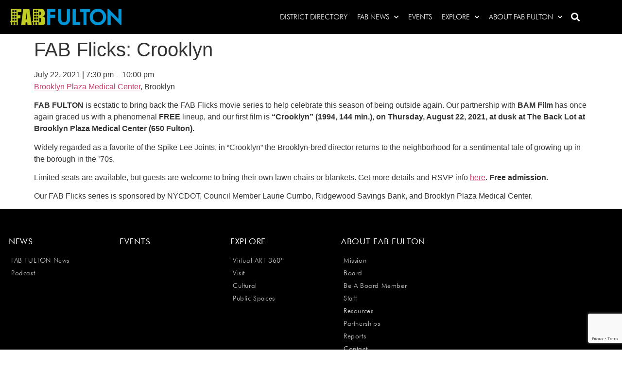

--- FILE ---
content_type: text/html; charset=UTF-8
request_url: https://www.fabfulton.org/events/fab-flicks-crooklyn/
body_size: 66623
content:
<!doctype html>
<html lang="en-US">
<head>
	<meta charset="UTF-8">
	<meta name="viewport" content="width=device-width, initial-scale=1">
	<link rel="profile" href="https://gmpg.org/xfn/11">
	<script>var et_site_url='https://www.fabfulton.org';var et_post_id='2966';function et_core_page_resource_fallback(a,b){"undefined"===typeof b&&(b=a.sheet.cssRules&&0===a.sheet.cssRules.length);b&&(a.onerror=null,a.onload=null,a.href?a.href=et_site_url+"/?et_core_page_resource="+a.id+et_post_id:a.src&&(a.src=et_site_url+"/?et_core_page_resource="+a.id+et_post_id))}
</script><title>FAB Flicks: Crooklyn &#8211; FAB Fulton</title>
<meta name='robots' content='max-image-preview:large' />
	<style>img:is([sizes="auto" i], [sizes^="auto," i]) { contain-intrinsic-size: 3000px 1500px }</style>
	<link rel="alternate" type="application/rss+xml" title="FAB Fulton &raquo; Feed" href="https://www.fabfulton.org/feed/" />
<link rel="alternate" type="application/rss+xml" title="FAB Fulton &raquo; Comments Feed" href="https://www.fabfulton.org/comments/feed/" />
<script>
window._wpemojiSettings = {"baseUrl":"https:\/\/s.w.org\/images\/core\/emoji\/16.0.1\/72x72\/","ext":".png","svgUrl":"https:\/\/s.w.org\/images\/core\/emoji\/16.0.1\/svg\/","svgExt":".svg","source":{"concatemoji":"https:\/\/www.fabfulton.org\/wp-includes\/js\/wp-emoji-release.min.js?ver=6.8.3"}};
/*! This file is auto-generated */
!function(s,n){var o,i,e;function c(e){try{var t={supportTests:e,timestamp:(new Date).valueOf()};sessionStorage.setItem(o,JSON.stringify(t))}catch(e){}}function p(e,t,n){e.clearRect(0,0,e.canvas.width,e.canvas.height),e.fillText(t,0,0);var t=new Uint32Array(e.getImageData(0,0,e.canvas.width,e.canvas.height).data),a=(e.clearRect(0,0,e.canvas.width,e.canvas.height),e.fillText(n,0,0),new Uint32Array(e.getImageData(0,0,e.canvas.width,e.canvas.height).data));return t.every(function(e,t){return e===a[t]})}function u(e,t){e.clearRect(0,0,e.canvas.width,e.canvas.height),e.fillText(t,0,0);for(var n=e.getImageData(16,16,1,1),a=0;a<n.data.length;a++)if(0!==n.data[a])return!1;return!0}function f(e,t,n,a){switch(t){case"flag":return n(e,"\ud83c\udff3\ufe0f\u200d\u26a7\ufe0f","\ud83c\udff3\ufe0f\u200b\u26a7\ufe0f")?!1:!n(e,"\ud83c\udde8\ud83c\uddf6","\ud83c\udde8\u200b\ud83c\uddf6")&&!n(e,"\ud83c\udff4\udb40\udc67\udb40\udc62\udb40\udc65\udb40\udc6e\udb40\udc67\udb40\udc7f","\ud83c\udff4\u200b\udb40\udc67\u200b\udb40\udc62\u200b\udb40\udc65\u200b\udb40\udc6e\u200b\udb40\udc67\u200b\udb40\udc7f");case"emoji":return!a(e,"\ud83e\udedf")}return!1}function g(e,t,n,a){var r="undefined"!=typeof WorkerGlobalScope&&self instanceof WorkerGlobalScope?new OffscreenCanvas(300,150):s.createElement("canvas"),o=r.getContext("2d",{willReadFrequently:!0}),i=(o.textBaseline="top",o.font="600 32px Arial",{});return e.forEach(function(e){i[e]=t(o,e,n,a)}),i}function t(e){var t=s.createElement("script");t.src=e,t.defer=!0,s.head.appendChild(t)}"undefined"!=typeof Promise&&(o="wpEmojiSettingsSupports",i=["flag","emoji"],n.supports={everything:!0,everythingExceptFlag:!0},e=new Promise(function(e){s.addEventListener("DOMContentLoaded",e,{once:!0})}),new Promise(function(t){var n=function(){try{var e=JSON.parse(sessionStorage.getItem(o));if("object"==typeof e&&"number"==typeof e.timestamp&&(new Date).valueOf()<e.timestamp+604800&&"object"==typeof e.supportTests)return e.supportTests}catch(e){}return null}();if(!n){if("undefined"!=typeof Worker&&"undefined"!=typeof OffscreenCanvas&&"undefined"!=typeof URL&&URL.createObjectURL&&"undefined"!=typeof Blob)try{var e="postMessage("+g.toString()+"("+[JSON.stringify(i),f.toString(),p.toString(),u.toString()].join(",")+"));",a=new Blob([e],{type:"text/javascript"}),r=new Worker(URL.createObjectURL(a),{name:"wpTestEmojiSupports"});return void(r.onmessage=function(e){c(n=e.data),r.terminate(),t(n)})}catch(e){}c(n=g(i,f,p,u))}t(n)}).then(function(e){for(var t in e)n.supports[t]=e[t],n.supports.everything=n.supports.everything&&n.supports[t],"flag"!==t&&(n.supports.everythingExceptFlag=n.supports.everythingExceptFlag&&n.supports[t]);n.supports.everythingExceptFlag=n.supports.everythingExceptFlag&&!n.supports.flag,n.DOMReady=!1,n.readyCallback=function(){n.DOMReady=!0}}).then(function(){return e}).then(function(){var e;n.supports.everything||(n.readyCallback(),(e=n.source||{}).concatemoji?t(e.concatemoji):e.wpemoji&&e.twemoji&&(t(e.twemoji),t(e.wpemoji)))}))}((window,document),window._wpemojiSettings);
</script>
<style id='wp-emoji-styles-inline-css'>

	img.wp-smiley, img.emoji {
		display: inline !important;
		border: none !important;
		box-shadow: none !important;
		height: 1em !important;
		width: 1em !important;
		margin: 0 0.07em !important;
		vertical-align: -0.1em !important;
		background: none !important;
		padding: 0 !important;
	}
</style>
<link rel='stylesheet' id='wp-block-library-css' href='https://www.fabfulton.org/wp-includes/css/dist/block-library/style.min.css?ver=6.8.3' media='all' />
<style id='global-styles-inline-css'>
:root{--wp--preset--aspect-ratio--square: 1;--wp--preset--aspect-ratio--4-3: 4/3;--wp--preset--aspect-ratio--3-4: 3/4;--wp--preset--aspect-ratio--3-2: 3/2;--wp--preset--aspect-ratio--2-3: 2/3;--wp--preset--aspect-ratio--16-9: 16/9;--wp--preset--aspect-ratio--9-16: 9/16;--wp--preset--color--black: #000000;--wp--preset--color--cyan-bluish-gray: #abb8c3;--wp--preset--color--white: #ffffff;--wp--preset--color--pale-pink: #f78da7;--wp--preset--color--vivid-red: #cf2e2e;--wp--preset--color--luminous-vivid-orange: #ff6900;--wp--preset--color--luminous-vivid-amber: #fcb900;--wp--preset--color--light-green-cyan: #7bdcb5;--wp--preset--color--vivid-green-cyan: #00d084;--wp--preset--color--pale-cyan-blue: #8ed1fc;--wp--preset--color--vivid-cyan-blue: #0693e3;--wp--preset--color--vivid-purple: #9b51e0;--wp--preset--gradient--vivid-cyan-blue-to-vivid-purple: linear-gradient(135deg,rgba(6,147,227,1) 0%,rgb(155,81,224) 100%);--wp--preset--gradient--light-green-cyan-to-vivid-green-cyan: linear-gradient(135deg,rgb(122,220,180) 0%,rgb(0,208,130) 100%);--wp--preset--gradient--luminous-vivid-amber-to-luminous-vivid-orange: linear-gradient(135deg,rgba(252,185,0,1) 0%,rgba(255,105,0,1) 100%);--wp--preset--gradient--luminous-vivid-orange-to-vivid-red: linear-gradient(135deg,rgba(255,105,0,1) 0%,rgb(207,46,46) 100%);--wp--preset--gradient--very-light-gray-to-cyan-bluish-gray: linear-gradient(135deg,rgb(238,238,238) 0%,rgb(169,184,195) 100%);--wp--preset--gradient--cool-to-warm-spectrum: linear-gradient(135deg,rgb(74,234,220) 0%,rgb(151,120,209) 20%,rgb(207,42,186) 40%,rgb(238,44,130) 60%,rgb(251,105,98) 80%,rgb(254,248,76) 100%);--wp--preset--gradient--blush-light-purple: linear-gradient(135deg,rgb(255,206,236) 0%,rgb(152,150,240) 100%);--wp--preset--gradient--blush-bordeaux: linear-gradient(135deg,rgb(254,205,165) 0%,rgb(254,45,45) 50%,rgb(107,0,62) 100%);--wp--preset--gradient--luminous-dusk: linear-gradient(135deg,rgb(255,203,112) 0%,rgb(199,81,192) 50%,rgb(65,88,208) 100%);--wp--preset--gradient--pale-ocean: linear-gradient(135deg,rgb(255,245,203) 0%,rgb(182,227,212) 50%,rgb(51,167,181) 100%);--wp--preset--gradient--electric-grass: linear-gradient(135deg,rgb(202,248,128) 0%,rgb(113,206,126) 100%);--wp--preset--gradient--midnight: linear-gradient(135deg,rgb(2,3,129) 0%,rgb(40,116,252) 100%);--wp--preset--font-size--small: 13px;--wp--preset--font-size--medium: 20px;--wp--preset--font-size--large: 36px;--wp--preset--font-size--x-large: 42px;--wp--preset--spacing--20: 0.44rem;--wp--preset--spacing--30: 0.67rem;--wp--preset--spacing--40: 1rem;--wp--preset--spacing--50: 1.5rem;--wp--preset--spacing--60: 2.25rem;--wp--preset--spacing--70: 3.38rem;--wp--preset--spacing--80: 5.06rem;--wp--preset--shadow--natural: 6px 6px 9px rgba(0, 0, 0, 0.2);--wp--preset--shadow--deep: 12px 12px 50px rgba(0, 0, 0, 0.4);--wp--preset--shadow--sharp: 6px 6px 0px rgba(0, 0, 0, 0.2);--wp--preset--shadow--outlined: 6px 6px 0px -3px rgba(255, 255, 255, 1), 6px 6px rgba(0, 0, 0, 1);--wp--preset--shadow--crisp: 6px 6px 0px rgba(0, 0, 0, 1);}:root { --wp--style--global--content-size: 800px;--wp--style--global--wide-size: 1200px; }:where(body) { margin: 0; }.wp-site-blocks > .alignleft { float: left; margin-right: 2em; }.wp-site-blocks > .alignright { float: right; margin-left: 2em; }.wp-site-blocks > .aligncenter { justify-content: center; margin-left: auto; margin-right: auto; }:where(.wp-site-blocks) > * { margin-block-start: 24px; margin-block-end: 0; }:where(.wp-site-blocks) > :first-child { margin-block-start: 0; }:where(.wp-site-blocks) > :last-child { margin-block-end: 0; }:root { --wp--style--block-gap: 24px; }:root :where(.is-layout-flow) > :first-child{margin-block-start: 0;}:root :where(.is-layout-flow) > :last-child{margin-block-end: 0;}:root :where(.is-layout-flow) > *{margin-block-start: 24px;margin-block-end: 0;}:root :where(.is-layout-constrained) > :first-child{margin-block-start: 0;}:root :where(.is-layout-constrained) > :last-child{margin-block-end: 0;}:root :where(.is-layout-constrained) > *{margin-block-start: 24px;margin-block-end: 0;}:root :where(.is-layout-flex){gap: 24px;}:root :where(.is-layout-grid){gap: 24px;}.is-layout-flow > .alignleft{float: left;margin-inline-start: 0;margin-inline-end: 2em;}.is-layout-flow > .alignright{float: right;margin-inline-start: 2em;margin-inline-end: 0;}.is-layout-flow > .aligncenter{margin-left: auto !important;margin-right: auto !important;}.is-layout-constrained > .alignleft{float: left;margin-inline-start: 0;margin-inline-end: 2em;}.is-layout-constrained > .alignright{float: right;margin-inline-start: 2em;margin-inline-end: 0;}.is-layout-constrained > .aligncenter{margin-left: auto !important;margin-right: auto !important;}.is-layout-constrained > :where(:not(.alignleft):not(.alignright):not(.alignfull)){max-width: var(--wp--style--global--content-size);margin-left: auto !important;margin-right: auto !important;}.is-layout-constrained > .alignwide{max-width: var(--wp--style--global--wide-size);}body .is-layout-flex{display: flex;}.is-layout-flex{flex-wrap: wrap;align-items: center;}.is-layout-flex > :is(*, div){margin: 0;}body .is-layout-grid{display: grid;}.is-layout-grid > :is(*, div){margin: 0;}body{padding-top: 0px;padding-right: 0px;padding-bottom: 0px;padding-left: 0px;}a:where(:not(.wp-element-button)){text-decoration: underline;}:root :where(.wp-element-button, .wp-block-button__link){background-color: #32373c;border-width: 0;color: #fff;font-family: inherit;font-size: inherit;line-height: inherit;padding: calc(0.667em + 2px) calc(1.333em + 2px);text-decoration: none;}.has-black-color{color: var(--wp--preset--color--black) !important;}.has-cyan-bluish-gray-color{color: var(--wp--preset--color--cyan-bluish-gray) !important;}.has-white-color{color: var(--wp--preset--color--white) !important;}.has-pale-pink-color{color: var(--wp--preset--color--pale-pink) !important;}.has-vivid-red-color{color: var(--wp--preset--color--vivid-red) !important;}.has-luminous-vivid-orange-color{color: var(--wp--preset--color--luminous-vivid-orange) !important;}.has-luminous-vivid-amber-color{color: var(--wp--preset--color--luminous-vivid-amber) !important;}.has-light-green-cyan-color{color: var(--wp--preset--color--light-green-cyan) !important;}.has-vivid-green-cyan-color{color: var(--wp--preset--color--vivid-green-cyan) !important;}.has-pale-cyan-blue-color{color: var(--wp--preset--color--pale-cyan-blue) !important;}.has-vivid-cyan-blue-color{color: var(--wp--preset--color--vivid-cyan-blue) !important;}.has-vivid-purple-color{color: var(--wp--preset--color--vivid-purple) !important;}.has-black-background-color{background-color: var(--wp--preset--color--black) !important;}.has-cyan-bluish-gray-background-color{background-color: var(--wp--preset--color--cyan-bluish-gray) !important;}.has-white-background-color{background-color: var(--wp--preset--color--white) !important;}.has-pale-pink-background-color{background-color: var(--wp--preset--color--pale-pink) !important;}.has-vivid-red-background-color{background-color: var(--wp--preset--color--vivid-red) !important;}.has-luminous-vivid-orange-background-color{background-color: var(--wp--preset--color--luminous-vivid-orange) !important;}.has-luminous-vivid-amber-background-color{background-color: var(--wp--preset--color--luminous-vivid-amber) !important;}.has-light-green-cyan-background-color{background-color: var(--wp--preset--color--light-green-cyan) !important;}.has-vivid-green-cyan-background-color{background-color: var(--wp--preset--color--vivid-green-cyan) !important;}.has-pale-cyan-blue-background-color{background-color: var(--wp--preset--color--pale-cyan-blue) !important;}.has-vivid-cyan-blue-background-color{background-color: var(--wp--preset--color--vivid-cyan-blue) !important;}.has-vivid-purple-background-color{background-color: var(--wp--preset--color--vivid-purple) !important;}.has-black-border-color{border-color: var(--wp--preset--color--black) !important;}.has-cyan-bluish-gray-border-color{border-color: var(--wp--preset--color--cyan-bluish-gray) !important;}.has-white-border-color{border-color: var(--wp--preset--color--white) !important;}.has-pale-pink-border-color{border-color: var(--wp--preset--color--pale-pink) !important;}.has-vivid-red-border-color{border-color: var(--wp--preset--color--vivid-red) !important;}.has-luminous-vivid-orange-border-color{border-color: var(--wp--preset--color--luminous-vivid-orange) !important;}.has-luminous-vivid-amber-border-color{border-color: var(--wp--preset--color--luminous-vivid-amber) !important;}.has-light-green-cyan-border-color{border-color: var(--wp--preset--color--light-green-cyan) !important;}.has-vivid-green-cyan-border-color{border-color: var(--wp--preset--color--vivid-green-cyan) !important;}.has-pale-cyan-blue-border-color{border-color: var(--wp--preset--color--pale-cyan-blue) !important;}.has-vivid-cyan-blue-border-color{border-color: var(--wp--preset--color--vivid-cyan-blue) !important;}.has-vivid-purple-border-color{border-color: var(--wp--preset--color--vivid-purple) !important;}.has-vivid-cyan-blue-to-vivid-purple-gradient-background{background: var(--wp--preset--gradient--vivid-cyan-blue-to-vivid-purple) !important;}.has-light-green-cyan-to-vivid-green-cyan-gradient-background{background: var(--wp--preset--gradient--light-green-cyan-to-vivid-green-cyan) !important;}.has-luminous-vivid-amber-to-luminous-vivid-orange-gradient-background{background: var(--wp--preset--gradient--luminous-vivid-amber-to-luminous-vivid-orange) !important;}.has-luminous-vivid-orange-to-vivid-red-gradient-background{background: var(--wp--preset--gradient--luminous-vivid-orange-to-vivid-red) !important;}.has-very-light-gray-to-cyan-bluish-gray-gradient-background{background: var(--wp--preset--gradient--very-light-gray-to-cyan-bluish-gray) !important;}.has-cool-to-warm-spectrum-gradient-background{background: var(--wp--preset--gradient--cool-to-warm-spectrum) !important;}.has-blush-light-purple-gradient-background{background: var(--wp--preset--gradient--blush-light-purple) !important;}.has-blush-bordeaux-gradient-background{background: var(--wp--preset--gradient--blush-bordeaux) !important;}.has-luminous-dusk-gradient-background{background: var(--wp--preset--gradient--luminous-dusk) !important;}.has-pale-ocean-gradient-background{background: var(--wp--preset--gradient--pale-ocean) !important;}.has-electric-grass-gradient-background{background: var(--wp--preset--gradient--electric-grass) !important;}.has-midnight-gradient-background{background: var(--wp--preset--gradient--midnight) !important;}.has-small-font-size{font-size: var(--wp--preset--font-size--small) !important;}.has-medium-font-size{font-size: var(--wp--preset--font-size--medium) !important;}.has-large-font-size{font-size: var(--wp--preset--font-size--large) !important;}.has-x-large-font-size{font-size: var(--wp--preset--font-size--x-large) !important;}
:root :where(.wp-block-pullquote){font-size: 1.5em;line-height: 1.6;}
</style>
<link rel='stylesheet' id='eap-styles-css' href='https://www.fabfulton.org/wp-content/plugins/events-as-posts/css/eap.css?ver=6.8.3' media='all' />
<style id='eap-styles-inline-css'>
.eap__event { padding: 1em; background: #f4f4f4; }.eap__list { display: -ms-grid; display: grid; grid-gap: 1.6em; background: initial; }.eap__title { margin: .6em 0 .6em; }@media screen and (min-width: 576px) { .eap__list { grid-template-columns: repeat(3, 1fr); } }/* events as posts custom css */


.eap__list {
font-family: 'Futura', sans-serif !important;
}
.eap__event {
font-family: 'Futura', sans-serif !important;
}



.eap__more a {text-transform: lowercase;}

.eap__title a:hover {color: #0e638d;)
</style>
<link rel='stylesheet' id='parent-style-css' href='https://www.fabfulton.org/wp-content/themes/hello-elementor/style.css?ver=6.8.3' media='all' />
<link rel='stylesheet' id='child-style-css' href='https://www.fabfulton.org/wp-content/themes/Hello-Theme-Child/style.css?ver=1.0' media='all' />
<link rel='stylesheet' id='hello-elementor-css' href='https://www.fabfulton.org/wp-content/themes/hello-elementor/style.min.css?ver=3.4.3' media='all' />
<link rel='stylesheet' id='hello-elementor-theme-style-css' href='https://www.fabfulton.org/wp-content/themes/hello-elementor/theme.min.css?ver=3.4.3' media='all' />
<link rel='stylesheet' id='hello-elementor-header-footer-css' href='https://www.fabfulton.org/wp-content/themes/hello-elementor/header-footer.min.css?ver=3.4.3' media='all' />
<link rel='stylesheet' id='elementor-frontend-css' href='https://www.fabfulton.org/wp-content/plugins/elementor/assets/css/frontend.min.css?ver=3.34.1' media='all' />
<link rel='stylesheet' id='widget-image-css' href='https://www.fabfulton.org/wp-content/plugins/elementor/assets/css/widget-image.min.css?ver=3.34.1' media='all' />
<link rel='stylesheet' id='widget-nav-menu-css' href='https://www.fabfulton.org/wp-content/plugins/elementor-pro/assets/css/widget-nav-menu.min.css?ver=3.29.2' media='all' />
<link rel='stylesheet' id='widget-search-form-css' href='https://www.fabfulton.org/wp-content/plugins/elementor-pro/assets/css/widget-search-form.min.css?ver=3.29.2' media='all' />
<link rel='stylesheet' id='elementor-icons-shared-0-css' href='https://www.fabfulton.org/wp-content/plugins/elementor/assets/lib/font-awesome/css/fontawesome.min.css?ver=5.15.3' media='all' />
<link rel='stylesheet' id='elementor-icons-fa-solid-css' href='https://www.fabfulton.org/wp-content/plugins/elementor/assets/lib/font-awesome/css/solid.min.css?ver=5.15.3' media='all' />
<link rel='stylesheet' id='e-sticky-css' href='https://www.fabfulton.org/wp-content/plugins/elementor-pro/assets/css/modules/sticky.min.css?ver=3.29.2' media='all' />
<link rel='stylesheet' id='widget-heading-css' href='https://www.fabfulton.org/wp-content/plugins/elementor/assets/css/widget-heading.min.css?ver=3.34.1' media='all' />
<link rel='stylesheet' id='widget-icon-list-css' href='https://www.fabfulton.org/wp-content/plugins/elementor/assets/css/widget-icon-list.min.css?ver=3.34.1' media='all' />
<link rel='stylesheet' id='widget-social-icons-css' href='https://www.fabfulton.org/wp-content/plugins/elementor/assets/css/widget-social-icons.min.css?ver=3.34.1' media='all' />
<link rel='stylesheet' id='e-apple-webkit-css' href='https://www.fabfulton.org/wp-content/plugins/elementor/assets/css/conditionals/apple-webkit.min.css?ver=3.34.1' media='all' />
<link rel='stylesheet' id='elementor-icons-css' href='https://www.fabfulton.org/wp-content/plugins/elementor/assets/lib/eicons/css/elementor-icons.min.css?ver=5.45.0' media='all' />
<link rel='stylesheet' id='elementor-post-2355-css' href='https://www.fabfulton.org/wp-content/uploads/elementor/css/post-2355.css?ver=1768675017' media='all' />
<link rel='stylesheet' id='font-awesome-5-all-css' href='https://www.fabfulton.org/wp-content/plugins/elementor/assets/lib/font-awesome/css/all.min.css?ver=3.34.1' media='all' />
<link rel='stylesheet' id='font-awesome-4-shim-css' href='https://www.fabfulton.org/wp-content/plugins/elementor/assets/lib/font-awesome/css/v4-shims.min.css?ver=3.34.1' media='all' />
<link rel='stylesheet' id='elementor-post-3790-css' href='https://www.fabfulton.org/wp-content/uploads/elementor/css/post-3790.css?ver=1768675018' media='all' />
<link rel='stylesheet' id='elementor-post-316-css' href='https://www.fabfulton.org/wp-content/uploads/elementor/css/post-316.css?ver=1768675018' media='all' />
<link rel='stylesheet' id='eael-general-css' href='https://www.fabfulton.org/wp-content/plugins/essential-addons-for-elementor-lite/assets/front-end/css/view/general.min.css?ver=6.5.7' media='all' />
<link rel='stylesheet' id='elementor-icons-fa-brands-css' href='https://www.fabfulton.org/wp-content/plugins/elementor/assets/lib/font-awesome/css/brands.min.css?ver=5.15.3' media='all' />
<script src="https://www.fabfulton.org/wp-includes/js/jquery/jquery.min.js?ver=3.7.1" id="jquery-core-js"></script>
<script src="https://www.fabfulton.org/wp-includes/js/jquery/jquery-migrate.min.js?ver=3.4.1" id="jquery-migrate-js"></script>
<script src="https://www.fabfulton.org/wp-content/plugins/elementor/assets/lib/font-awesome/js/v4-shims.min.js?ver=3.34.1" id="font-awesome-4-shim-js"></script>
<link rel="https://api.w.org/" href="https://www.fabfulton.org/wp-json/" /><link rel="alternate" title="JSON" type="application/json" href="https://www.fabfulton.org/wp-json/wp/v2/eap_event/2966" /><link rel="EditURI" type="application/rsd+xml" title="RSD" href="https://www.fabfulton.org/xmlrpc.php?rsd" />
<meta name="generator" content="WordPress 6.8.3" />
<link rel="canonical" href="https://www.fabfulton.org/events/fab-flicks-crooklyn/" />
<link rel='shortlink' href='https://www.fabfulton.org/?p=2966' />
<link rel="alternate" title="oEmbed (JSON)" type="application/json+oembed" href="https://www.fabfulton.org/wp-json/oembed/1.0/embed?url=https%3A%2F%2Fwww.fabfulton.org%2Fevents%2Ffab-flicks-crooklyn%2F" />
<link rel="alternate" title="oEmbed (XML)" type="text/xml+oembed" href="https://www.fabfulton.org/wp-json/oembed/1.0/embed?url=https%3A%2F%2Fwww.fabfulton.org%2Fevents%2Ffab-flicks-crooklyn%2F&#038;format=xml" />
<!-- Google Tag Manager -->
<script>(function(w,d,s,l,i){w[l]=w[l]||[];w[l].push({'gtm.start':
new Date().getTime(),event:'gtm.js'});var f=d.getElementsByTagName(s)[0],
j=d.createElement(s),dl=l!='dataLayer'?'&l='+l:'';j.async=true;j.src=
'https://www.googletagmanager.com/gtm.js?id='+i+dl;f.parentNode.insertBefore(j,f);
})(window,document,'script','dataLayer','GTM-WNGMWV5');</script>
<!-- End Google Tag Manager --><meta name="generator" content="Elementor 3.34.1; features: additional_custom_breakpoints; settings: css_print_method-external, google_font-enabled, font_display-auto">
			<style>
				.e-con.e-parent:nth-of-type(n+4):not(.e-lazyloaded):not(.e-no-lazyload),
				.e-con.e-parent:nth-of-type(n+4):not(.e-lazyloaded):not(.e-no-lazyload) * {
					background-image: none !important;
				}
				@media screen and (max-height: 1024px) {
					.e-con.e-parent:nth-of-type(n+3):not(.e-lazyloaded):not(.e-no-lazyload),
					.e-con.e-parent:nth-of-type(n+3):not(.e-lazyloaded):not(.e-no-lazyload) * {
						background-image: none !important;
					}
				}
				@media screen and (max-height: 640px) {
					.e-con.e-parent:nth-of-type(n+2):not(.e-lazyloaded):not(.e-no-lazyload),
					.e-con.e-parent:nth-of-type(n+2):not(.e-lazyloaded):not(.e-no-lazyload) * {
						background-image: none !important;
					}
				}
			</style>
			<link rel="icon" href="https://www.fabfulton.org/wp-content/uploads/2023/06/cropped-favicon-32x32.png" sizes="32x32" />
<link rel="icon" href="https://www.fabfulton.org/wp-content/uploads/2023/06/cropped-favicon-192x192.png" sizes="192x192" />
<link rel="apple-touch-icon" href="https://www.fabfulton.org/wp-content/uploads/2023/06/cropped-favicon-180x180.png" />
<meta name="msapplication-TileImage" content="https://www.fabfulton.org/wp-content/uploads/2023/06/cropped-favicon-270x270.png" />
</head>
<body class="wp-singular eap_event-template-default single single-eap_event postid-2966 wp-embed-responsive wp-theme-hello-elementor wp-child-theme-Hello-Theme-Child et_bloom hello-elementor-default elementor-default elementor-kit-2355">

<!-- Google Tag Manager (noscript) -->
<noscript><iframe src="https://www.googletagmanager.com/ns.html?id=GTM-WNGMWV5"
height="0" width="0" style="display:none;visibility:hidden"></iframe></noscript>
<a class="skip-link screen-reader-text" href="#content">Skip to content</a>

		<div data-elementor-type="header" data-elementor-id="3790" class="elementor elementor-3790 elementor-location-header" data-elementor-post-type="elementor_library">
					<section class="elementor-section elementor-top-section elementor-element elementor-element-1353b6cf elementor-section-content-middle elementor-section-full_width elementor-section-height-default elementor-section-height-default" data-id="1353b6cf" data-element_type="section" data-settings="{&quot;background_background&quot;:&quot;classic&quot;,&quot;sticky&quot;:&quot;top&quot;,&quot;sticky_on&quot;:[&quot;desktop&quot;,&quot;tablet&quot;,&quot;mobile&quot;],&quot;sticky_offset&quot;:0,&quot;sticky_effects_offset&quot;:0,&quot;sticky_anchor_link_offset&quot;:0}">
						<div class="elementor-container elementor-column-gap-no">
					<div class="elementor-column elementor-col-50 elementor-top-column elementor-element elementor-element-ebcda8" data-id="ebcda8" data-element_type="column">
			<div class="elementor-widget-wrap elementor-element-populated">
						<div class="elementor-element elementor-element-6b6c9992 elementor-widget elementor-widget-image" data-id="6b6c9992" data-element_type="widget" data-widget_type="image.default">
				<div class="elementor-widget-container">
																<a href="https://www.fabfulton.org">
							<img fetchpriority="high" width="2014" height="294" src="https://www.fabfulton.org/wp-content/uploads/2019/08/FAB_Fulton_Logo.png" class="attachment-full size-full wp-image-53" alt="" srcset="https://www.fabfulton.org/wp-content/uploads/2019/08/FAB_Fulton_Logo.png 2014w, https://www.fabfulton.org/wp-content/uploads/2019/08/FAB_Fulton_Logo-300x44.png 300w, https://www.fabfulton.org/wp-content/uploads/2019/08/FAB_Fulton_Logo-768x112.png 768w, https://www.fabfulton.org/wp-content/uploads/2019/08/FAB_Fulton_Logo-1024x149.png 1024w, https://www.fabfulton.org/wp-content/uploads/2019/08/FAB_Fulton_Logo-1080x158.png 1080w, https://www.fabfulton.org/wp-content/uploads/2019/08/FAB_Fulton_Logo-1280x187.png 1280w, https://www.fabfulton.org/wp-content/uploads/2019/08/FAB_Fulton_Logo-980x143.png 980w, https://www.fabfulton.org/wp-content/uploads/2019/08/FAB_Fulton_Logo-480x70.png 480w" sizes="(max-width: 2014px) 100vw, 2014px" />								</a>
															</div>
				</div>
					</div>
		</div>
				<div class="elementor-column elementor-col-50 elementor-top-column elementor-element elementor-element-17766617" data-id="17766617" data-element_type="column">
			<div class="elementor-widget-wrap elementor-element-populated">
						<div class="elementor-element elementor-element-6609fd38 elementor-nav-menu__align-center elementor-nav-menu--stretch elementor-nav-menu__text-align-center elementor-nav-menu--dropdown-mobile elementor-widget__width-auto elementor-nav-menu--toggle elementor-nav-menu--burger elementor-widget elementor-widget-nav-menu" data-id="6609fd38" data-element_type="widget" data-settings="{&quot;full_width&quot;:&quot;stretch&quot;,&quot;submenu_icon&quot;:{&quot;value&quot;:&quot;&lt;i class=\&quot;fas fa-chevron-down\&quot;&gt;&lt;\/i&gt;&quot;,&quot;library&quot;:&quot;fa-solid&quot;},&quot;layout&quot;:&quot;horizontal&quot;,&quot;toggle&quot;:&quot;burger&quot;}" data-widget_type="nav-menu.default">
				<div class="elementor-widget-container">
								<nav aria-label="Menu" class="elementor-nav-menu--main elementor-nav-menu__container elementor-nav-menu--layout-horizontal e--pointer-none">
				<ul id="menu-1-6609fd38" class="elementor-nav-menu"><li class="menu-item menu-item-type-post_type menu-item-object-page menu-item-272"><a href="https://www.fabfulton.org/district-directory/" class="elementor-item">District Directory</a></li>
<li class="menu-item menu-item-type-post_type menu-item-object-page menu-item-has-children menu-item-131"><a href="https://www.fabfulton.org/news/" class="elementor-item">FAB News</a>
<ul class="sub-menu elementor-nav-menu--dropdown">
	<li class="menu-item menu-item-type-post_type menu-item-object-page menu-item-4582"><a href="https://www.fabfulton.org/news/fab-neighborhood-news/" class="elementor-sub-item">Neighborhood</a></li>
	<li class="menu-item menu-item-type-post_type menu-item-object-page menu-item-3189"><a href="https://www.fabfulton.org/news/fab-fulton-biz-news/" class="elementor-sub-item">Business</a></li>
	<li class="menu-item menu-item-type-custom menu-item-object-custom menu-item-1661"><a href="http://www.fabfulton.org/news/#podcast" class="elementor-sub-item elementor-item-anchor">Podcast</a></li>
</ul>
</li>
<li class="menu-item menu-item-type-post_type menu-item-object-page menu-item-301"><a href="https://www.fabfulton.org/featured-events/" class="elementor-item">Events</a></li>
<li class="menu-item menu-item-type-custom menu-item-object-custom menu-item-has-children menu-item-159"><a href="/explore/visit/" class="elementor-item">Explore</a>
<ul class="sub-menu elementor-nav-menu--dropdown">
	<li class="menu-item menu-item-type-post_type menu-item-object-page menu-item-1329"><a href="https://www.fabfulton.org/explore/culture/" class="elementor-sub-item">Culture</a></li>
	<li class="menu-item menu-item-type-post_type menu-item-object-page menu-item-358"><a href="https://www.fabfulton.org/explore/public-spaces/" class="elementor-sub-item">Public Spaces</a></li>
	<li class="menu-item menu-item-type-post_type menu-item-object-page menu-item-2357"><a href="https://www.fabfulton.org/explore/virtual-art-360o/" class="elementor-sub-item">ART 360º: A FAB Signature Event</a></li>
</ul>
</li>
<li class="menu-item menu-item-type-custom menu-item-object-custom menu-item-has-children menu-item-525"><a href="/about-fab-fulton/mission/" class="elementor-item">About FAB Fulton</a>
<ul class="sub-menu elementor-nav-menu--dropdown">
	<li class="menu-item menu-item-type-post_type menu-item-object-page menu-item-332"><a href="https://www.fabfulton.org/about-fab-fulton/mission/" class="elementor-sub-item">Mission</a></li>
	<li class="menu-item menu-item-type-post_type menu-item-object-page menu-item-638"><a href="https://www.fabfulton.org/about-fab-fulton/board/" class="elementor-sub-item">Board</a></li>
	<li class="menu-item menu-item-type-post_type menu-item-object-page menu-item-3918"><a href="https://www.fabfulton.org/about-fab-fulton/about-fab-fulton-board-member-profile/" class="elementor-sub-item">Be A Board Member</a></li>
	<li class="menu-item menu-item-type-post_type menu-item-object-page menu-item-639"><a href="https://www.fabfulton.org/about-fab-fulton/staff/" class="elementor-sub-item">Staff</a></li>
	<li class="menu-item menu-item-type-post_type menu-item-object-page menu-item-340"><a href="https://www.fabfulton.org/about-fab-fulton/resources/" class="elementor-sub-item">Resources</a></li>
	<li class="menu-item menu-item-type-post_type menu-item-object-page menu-item-333"><a href="https://www.fabfulton.org/about-fab-fulton/partnerships/" class="elementor-sub-item">Partnerships</a></li>
	<li class="menu-item menu-item-type-post_type menu-item-object-page menu-item-334"><a href="https://www.fabfulton.org/about-fab-fulton/reports/" class="elementor-sub-item">Reports</a></li>
	<li class="menu-item menu-item-type-post_type menu-item-object-page menu-item-532"><a href="https://www.fabfulton.org/about-fab-fulton/contact/" class="elementor-sub-item">Contact</a></li>
</ul>
</li>
</ul>			</nav>
					<div class="elementor-menu-toggle" role="button" tabindex="0" aria-label="Menu Toggle" aria-expanded="false">
			<i aria-hidden="true" role="presentation" class="elementor-menu-toggle__icon--open eicon-menu-bar"></i><i aria-hidden="true" role="presentation" class="elementor-menu-toggle__icon--close eicon-close"></i>		</div>
					<nav class="elementor-nav-menu--dropdown elementor-nav-menu__container" aria-hidden="true">
				<ul id="menu-2-6609fd38" class="elementor-nav-menu"><li class="menu-item menu-item-type-post_type menu-item-object-page menu-item-272"><a href="https://www.fabfulton.org/district-directory/" class="elementor-item" tabindex="-1">District Directory</a></li>
<li class="menu-item menu-item-type-post_type menu-item-object-page menu-item-has-children menu-item-131"><a href="https://www.fabfulton.org/news/" class="elementor-item" tabindex="-1">FAB News</a>
<ul class="sub-menu elementor-nav-menu--dropdown">
	<li class="menu-item menu-item-type-post_type menu-item-object-page menu-item-4582"><a href="https://www.fabfulton.org/news/fab-neighborhood-news/" class="elementor-sub-item" tabindex="-1">Neighborhood</a></li>
	<li class="menu-item menu-item-type-post_type menu-item-object-page menu-item-3189"><a href="https://www.fabfulton.org/news/fab-fulton-biz-news/" class="elementor-sub-item" tabindex="-1">Business</a></li>
	<li class="menu-item menu-item-type-custom menu-item-object-custom menu-item-1661"><a href="http://www.fabfulton.org/news/#podcast" class="elementor-sub-item elementor-item-anchor" tabindex="-1">Podcast</a></li>
</ul>
</li>
<li class="menu-item menu-item-type-post_type menu-item-object-page menu-item-301"><a href="https://www.fabfulton.org/featured-events/" class="elementor-item" tabindex="-1">Events</a></li>
<li class="menu-item menu-item-type-custom menu-item-object-custom menu-item-has-children menu-item-159"><a href="/explore/visit/" class="elementor-item" tabindex="-1">Explore</a>
<ul class="sub-menu elementor-nav-menu--dropdown">
	<li class="menu-item menu-item-type-post_type menu-item-object-page menu-item-1329"><a href="https://www.fabfulton.org/explore/culture/" class="elementor-sub-item" tabindex="-1">Culture</a></li>
	<li class="menu-item menu-item-type-post_type menu-item-object-page menu-item-358"><a href="https://www.fabfulton.org/explore/public-spaces/" class="elementor-sub-item" tabindex="-1">Public Spaces</a></li>
	<li class="menu-item menu-item-type-post_type menu-item-object-page menu-item-2357"><a href="https://www.fabfulton.org/explore/virtual-art-360o/" class="elementor-sub-item" tabindex="-1">ART 360º: A FAB Signature Event</a></li>
</ul>
</li>
<li class="menu-item menu-item-type-custom menu-item-object-custom menu-item-has-children menu-item-525"><a href="/about-fab-fulton/mission/" class="elementor-item" tabindex="-1">About FAB Fulton</a>
<ul class="sub-menu elementor-nav-menu--dropdown">
	<li class="menu-item menu-item-type-post_type menu-item-object-page menu-item-332"><a href="https://www.fabfulton.org/about-fab-fulton/mission/" class="elementor-sub-item" tabindex="-1">Mission</a></li>
	<li class="menu-item menu-item-type-post_type menu-item-object-page menu-item-638"><a href="https://www.fabfulton.org/about-fab-fulton/board/" class="elementor-sub-item" tabindex="-1">Board</a></li>
	<li class="menu-item menu-item-type-post_type menu-item-object-page menu-item-3918"><a href="https://www.fabfulton.org/about-fab-fulton/about-fab-fulton-board-member-profile/" class="elementor-sub-item" tabindex="-1">Be A Board Member</a></li>
	<li class="menu-item menu-item-type-post_type menu-item-object-page menu-item-639"><a href="https://www.fabfulton.org/about-fab-fulton/staff/" class="elementor-sub-item" tabindex="-1">Staff</a></li>
	<li class="menu-item menu-item-type-post_type menu-item-object-page menu-item-340"><a href="https://www.fabfulton.org/about-fab-fulton/resources/" class="elementor-sub-item" tabindex="-1">Resources</a></li>
	<li class="menu-item menu-item-type-post_type menu-item-object-page menu-item-333"><a href="https://www.fabfulton.org/about-fab-fulton/partnerships/" class="elementor-sub-item" tabindex="-1">Partnerships</a></li>
	<li class="menu-item menu-item-type-post_type menu-item-object-page menu-item-334"><a href="https://www.fabfulton.org/about-fab-fulton/reports/" class="elementor-sub-item" tabindex="-1">Reports</a></li>
	<li class="menu-item menu-item-type-post_type menu-item-object-page menu-item-532"><a href="https://www.fabfulton.org/about-fab-fulton/contact/" class="elementor-sub-item" tabindex="-1">Contact</a></li>
</ul>
</li>
</ul>			</nav>
						</div>
				</div>
				<div class="elementor-element elementor-element-7738708 elementor-search-form--skin-full_screen elementor-widget__width-auto elementor-widget elementor-widget-search-form" data-id="7738708" data-element_type="widget" data-settings="{&quot;skin&quot;:&quot;full_screen&quot;}" data-widget_type="search-form.default">
				<div class="elementor-widget-container">
							<search role="search">
			<form class="elementor-search-form" action="https://www.fabfulton.org" method="get">
												<div class="elementor-search-form__toggle" role="button" tabindex="0" aria-label="Search">
					<i aria-hidden="true" class="fas fa-search"></i>				</div>
								<div class="elementor-search-form__container">
					<label class="elementor-screen-only" for="elementor-search-form-7738708">Search</label>

					
					<input id="elementor-search-form-7738708" placeholder="Search" class="elementor-search-form__input" type="search" name="s" value="">
					
					
										<div class="dialog-lightbox-close-button dialog-close-button" role="button" tabindex="0" aria-label="Close this search box.">
						<i aria-hidden="true" class="eicon-close"></i>					</div>
									</div>
			</form>
		</search>
						</div>
				</div>
					</div>
		</div>
					</div>
		</section>
				</div>
		
<main id="content" class="site-main post-2966 eap_event type-eap_event status-publish has-post-thumbnail hentry">

			<div class="page-header">
			<h1 class="entry-title">FAB Flicks: Crooklyn</h1>		</div>
	
	<div class="page-content">
		
<!-- event meta -->
<p class="eap__meta">
            <span class="eap__date no-wrap">
            <span class="dashicons dashicons-calendar-alt"></span> July 22, 2021        </span>
         |         <span class="eap__time no-wrap">
            <span class="dashicons dashicons-clock"></span> 7:30 pm        </span>
         –             <span class="eap__time no-wrap">
                10:00 pm            </span>
            
    <br>

                <a href="https://goo.gl/maps/16M1eWSPM99EbBZE7" target="_blank" class="eap__location">Brooklyn Plaza Medical Center</a>, Brooklyn            </p>

<p><strong>FAB FULTON</strong> is ecstatic to bring back the FAB Flicks movie series to help celebrate this season of being outside again. Our partnership with <strong>BAM Film </strong>has once again graced us with a phenomenal <strong>FREE</strong> lineup, and our first film is <strong>&#8220;Crooklyn&#8221; (1994, 144 min.), on Thursday, August 22, 2021, at dusk at The Back Lot at Brooklyn Plaza Medical Center (650 Fulton).</strong></p>
<p>Widely regarded as a favorite of the Spike Lee Joints, in &#8220;Crooklyn&#8221; the Brooklyn-bred director returns to the neighborhood for a sentimental tale of growing up in the borough in the &#8217;70s.</p>
<p>Limited seats are available, but guests are welcome to bring their own lawn chairs or blankets. Get more details and RSVP info <a href="https://www.eventbrite.com/e/fab-flicks-crooklyn-tickets-162700197671">here</a>. <strong>Free admission.</strong></p>
<p>Our FAB Flicks series is sponsored by NYCDOT, Council Member Laurie Cumbo, Ridgewood Savings Bank, and Brooklyn Plaza Medical Center.</p>

		
			</div>

	
</main>

			<div data-elementor-type="footer" data-elementor-id="316" class="elementor elementor-316 elementor-location-footer" data-elementor-post-type="elementor_library">
					<section class="elementor-section elementor-top-section elementor-element elementor-element-a03238a elementor-section-boxed elementor-section-height-default elementor-section-height-default" data-id="a03238a" data-element_type="section" data-settings="{&quot;background_background&quot;:&quot;classic&quot;}">
						<div class="elementor-container elementor-column-gap-default">
					<div class="elementor-column elementor-col-20 elementor-top-column elementor-element elementor-element-f1ca56d elementor-hidden-desktop elementor-hidden-tablet elementor-hidden-mobile" data-id="f1ca56d" data-element_type="column">
			<div class="elementor-widget-wrap elementor-element-populated">
						<div class="elementor-element elementor-element-7c00b8b6 elementor-widget elementor-widget-heading" data-id="7c00b8b6" data-element_type="widget" data-widget_type="heading.default">
				<div class="elementor-widget-container">
					<h1 class="elementor-heading-title elementor-size-default"><a href="/district-directory/">District Directory</a></h1>				</div>
				</div>
				<div class="elementor-element elementor-element-247de4 elementor-align-start elementor-icon-list--layout-traditional elementor-list-item-link-full_width elementor-widget elementor-widget-icon-list" data-id="247de4" data-element_type="widget" data-widget_type="icon-list.default">
				<div class="elementor-widget-container">
							<ul class="elementor-icon-list-items">
							<li class="elementor-icon-list-item">
											<a href="https://www.fabfulton.org/district-directory/covid-19-updates-whats-open/">

												<span class="elementor-icon-list-icon">
							<i aria-hidden="true" class="fas fa-check"></i>						</span>
										<span class="elementor-icon-list-text">What's Open?</span>
											</a>
									</li>
								<li class="elementor-icon-list-item">
											<a href="/district-directory/food/">

												<span class="elementor-icon-list-icon">
													</span>
										<span class="elementor-icon-list-text">Food</span>
											</a>
									</li>
								<li class="elementor-icon-list-item">
											<a href="/district-directory/drinks/">

												<span class="elementor-icon-list-icon">
													</span>
										<span class="elementor-icon-list-text">Drinks</span>
											</a>
									</li>
								<li class="elementor-icon-list-item">
											<a href="/district-directory/services/">

												<span class="elementor-icon-list-icon">
													</span>
										<span class="elementor-icon-list-text">Services</span>
											</a>
									</li>
								<li class="elementor-icon-list-item">
											<a href="/district-directory/beauty/">

												<span class="elementor-icon-list-icon">
													</span>
										<span class="elementor-icon-list-text">Beauty</span>
											</a>
									</li>
								<li class="elementor-icon-list-item">
											<a href="/district-directory/culture/">

												<span class="elementor-icon-list-icon">
													</span>
										<span class="elementor-icon-list-text">Culture</span>
											</a>
									</li>
								<li class="elementor-icon-list-item">
											<a href="/district-directory/retail/">

												<span class="elementor-icon-list-icon">
													</span>
										<span class="elementor-icon-list-text">Retail</span>
											</a>
									</li>
						</ul>
						</div>
				</div>
					</div>
		</div>
				<div class="elementor-column elementor-col-20 elementor-top-column elementor-element elementor-element-a5843de" data-id="a5843de" data-element_type="column">
			<div class="elementor-widget-wrap elementor-element-populated">
						<div class="elementor-element elementor-element-c5ad6ad elementor-widget elementor-widget-heading" data-id="c5ad6ad" data-element_type="widget" data-widget_type="heading.default">
				<div class="elementor-widget-container">
					<h2 class="elementor-heading-title elementor-size-default"><a href="/news/">News</a></h2>				</div>
				</div>
				<div class="elementor-element elementor-element-2c8ef9c elementor-align-start elementor-icon-list--layout-traditional elementor-list-item-link-full_width elementor-widget elementor-widget-icon-list" data-id="2c8ef9c" data-element_type="widget" data-widget_type="icon-list.default">
				<div class="elementor-widget-container">
							<ul class="elementor-icon-list-items">
							<li class="elementor-icon-list-item">
											<a href="/news/fab-fulton-news/">

												<span class="elementor-icon-list-icon">
													</span>
										<span class="elementor-icon-list-text">FAB FULTON News</span>
											</a>
									</li>
								<li class="elementor-icon-list-item">
											<a href="https://www.fabfulton.org/news/#podcast">

												<span class="elementor-icon-list-icon">
													</span>
										<span class="elementor-icon-list-text">Podcast</span>
											</a>
									</li>
						</ul>
						</div>
				</div>
					</div>
		</div>
				<div class="elementor-column elementor-col-20 elementor-top-column elementor-element elementor-element-80a167a" data-id="80a167a" data-element_type="column">
			<div class="elementor-widget-wrap elementor-element-populated">
						<div class="elementor-element elementor-element-c4322b4 elementor-widget elementor-widget-heading" data-id="c4322b4" data-element_type="widget" data-widget_type="heading.default">
				<div class="elementor-widget-container">
					<h2 class="elementor-heading-title elementor-size-default"><a href="https://www.fabfulton.org/featured-events/">Events</a></h2>				</div>
				</div>
				<div class="elementor-element elementor-element-78f4e05 elementor-align-start elementor-icon-list--layout-traditional elementor-list-item-link-full_width elementor-widget elementor-widget-icon-list" data-id="78f4e05" data-element_type="widget" data-widget_type="icon-list.default">
				<div class="elementor-widget-container">
							<ul class="elementor-icon-list-items">
							<li class="elementor-icon-list-item">
										<span class="elementor-icon-list-text"></span>
									</li>
						</ul>
						</div>
				</div>
					</div>
		</div>
				<div class="elementor-column elementor-col-20 elementor-top-column elementor-element elementor-element-aca7ad1" data-id="aca7ad1" data-element_type="column">
			<div class="elementor-widget-wrap elementor-element-populated">
						<div class="elementor-element elementor-element-11db9a1 elementor-widget elementor-widget-heading" data-id="11db9a1" data-element_type="widget" data-widget_type="heading.default">
				<div class="elementor-widget-container">
					<h2 class="elementor-heading-title elementor-size-default"><a href="/explore/visit/">Explore</a></h2>				</div>
				</div>
				<div class="elementor-element elementor-element-1c272ad elementor-align-start elementor-icon-list--layout-traditional elementor-list-item-link-full_width elementor-widget elementor-widget-icon-list" data-id="1c272ad" data-element_type="widget" data-widget_type="icon-list.default">
				<div class="elementor-widget-container">
							<ul class="elementor-icon-list-items">
							<li class="elementor-icon-list-item">
											<a href="https://www.fabfulton.org/explore/virtual-art-360o/">

												<span class="elementor-icon-list-icon">
							<i aria-hidden="true" class="fas fa-check"></i>						</span>
										<span class="elementor-icon-list-text">Virtual ART 360º</span>
											</a>
									</li>
								<li class="elementor-icon-list-item">
											<a href="/explore/visit/">

												<span class="elementor-icon-list-icon">
													</span>
										<span class="elementor-icon-list-text">Visit</span>
											</a>
									</li>
								<li class="elementor-icon-list-item">
											<a href="/explore/culture/">

												<span class="elementor-icon-list-icon">
													</span>
										<span class="elementor-icon-list-text">Cultural</span>
											</a>
									</li>
								<li class="elementor-icon-list-item">
											<a href="/explore/public-spaces/">

												<span class="elementor-icon-list-icon">
													</span>
										<span class="elementor-icon-list-text">Public Spaces</span>
											</a>
									</li>
						</ul>
						</div>
				</div>
					</div>
		</div>
				<div class="elementor-column elementor-col-20 elementor-top-column elementor-element elementor-element-5f04cee" data-id="5f04cee" data-element_type="column">
			<div class="elementor-widget-wrap elementor-element-populated">
						<div class="elementor-element elementor-element-2cafe0a elementor-widget elementor-widget-heading" data-id="2cafe0a" data-element_type="widget" data-widget_type="heading.default">
				<div class="elementor-widget-container">
					<h2 class="elementor-heading-title elementor-size-default"><a href="/about-fab-fulton/mission/">About FAB Fulton</a></h2>				</div>
				</div>
				<div class="elementor-element elementor-element-4c704ef elementor-align-start elementor-icon-list--layout-traditional elementor-list-item-link-full_width elementor-widget elementor-widget-icon-list" data-id="4c704ef" data-element_type="widget" data-widget_type="icon-list.default">
				<div class="elementor-widget-container">
							<ul class="elementor-icon-list-items">
							<li class="elementor-icon-list-item">
											<a href="/about-fab-fulton/mission/">

												<span class="elementor-icon-list-icon">
													</span>
										<span class="elementor-icon-list-text">Mission</span>
											</a>
									</li>
								<li class="elementor-icon-list-item">
											<a href="/about-fab-fulton/board/">

												<span class="elementor-icon-list-icon">
													</span>
										<span class="elementor-icon-list-text">Board</span>
											</a>
									</li>
								<li class="elementor-icon-list-item">
											<a href="https://www.fabfulton.org/about-fab-fulton/about-fab-fulton-board-member-profile/">

												<span class="elementor-icon-list-icon">
													</span>
										<span class="elementor-icon-list-text">Be A Board Member</span>
											</a>
									</li>
								<li class="elementor-icon-list-item">
											<a href="/about-fab-fulton/staff/">

												<span class="elementor-icon-list-icon">
													</span>
										<span class="elementor-icon-list-text">Staff</span>
											</a>
									</li>
								<li class="elementor-icon-list-item">
											<a href="/about-fab-fulton/resources/">

												<span class="elementor-icon-list-icon">
													</span>
										<span class="elementor-icon-list-text">Resources</span>
											</a>
									</li>
								<li class="elementor-icon-list-item">
											<a href="/about-fab-fulton/partnerships/">

												<span class="elementor-icon-list-icon">
													</span>
										<span class="elementor-icon-list-text">Partnerships</span>
											</a>
									</li>
								<li class="elementor-icon-list-item">
											<a href="/about-fab-fulton/reports/">

												<span class="elementor-icon-list-icon">
													</span>
										<span class="elementor-icon-list-text">Reports</span>
											</a>
									</li>
								<li class="elementor-icon-list-item">
											<a href="/about-fab-fulton/contact/">

												<span class="elementor-icon-list-icon">
													</span>
										<span class="elementor-icon-list-text">Contact</span>
											</a>
									</li>
						</ul>
						</div>
				</div>
					</div>
		</div>
					</div>
		</section>
				<section class="elementor-section elementor-top-section elementor-element elementor-element-0951a56 elementor-section-boxed elementor-section-height-default elementor-section-height-default" data-id="0951a56" data-element_type="section" data-settings="{&quot;background_background&quot;:&quot;classic&quot;}">
						<div class="elementor-container elementor-column-gap-default">
					<div class="elementor-column elementor-col-100 elementor-top-column elementor-element elementor-element-4c8ab26" data-id="4c8ab26" data-element_type="column">
			<div class="elementor-widget-wrap elementor-element-populated">
						<div class="elementor-element elementor-element-84a8724 elementor-widget elementor-widget-html" data-id="84a8724" data-element_type="widget" data-widget_type="html.default">
				<div class="elementor-widget-container">
					<!-- Begin Constant Contact Inline Form Code -->
<div class="ctct-inline-form" data-form-id="c73e8890-a25b-4607-ba4f-298323fb19dc"></div>
<!-- End Constant Contact Inline Form Code -->				</div>
				</div>
					</div>
		</div>
					</div>
		</section>
				<section class="elementor-section elementor-top-section elementor-element elementor-element-7008374 elementor-section-content-middle elementor-reverse-mobile elementor-section-boxed elementor-section-height-default elementor-section-height-default" data-id="7008374" data-element_type="section" data-settings="{&quot;background_background&quot;:&quot;classic&quot;}">
						<div class="elementor-container elementor-column-gap-narrow">
					<div class="elementor-column elementor-col-33 elementor-top-column elementor-element elementor-element-0ab5861" data-id="0ab5861" data-element_type="column">
			<div class="elementor-widget-wrap">
							</div>
		</div>
				<div class="elementor-column elementor-col-33 elementor-top-column elementor-element elementor-element-02f512c" data-id="02f512c" data-element_type="column">
			<div class="elementor-widget-wrap elementor-element-populated">
						<div class="elementor-element elementor-element-8489d44 elementor-widget elementor-widget-heading" data-id="8489d44" data-element_type="widget" data-widget_type="heading.default">
				<div class="elementor-widget-container">
					<p class="elementor-heading-title elementor-size-default">© 2026 FAB Alliance</p>				</div>
				</div>
					</div>
		</div>
				<div class="elementor-column elementor-col-33 elementor-top-column elementor-element elementor-element-d2ac23b" data-id="d2ac23b" data-element_type="column">
			<div class="elementor-widget-wrap elementor-element-populated">
						<div class="elementor-element elementor-element-400ccad3 e-grid-align-mobile-center e-grid-align-tablet-right e-grid-align-right elementor-shape-rounded elementor-grid-0 elementor-widget elementor-widget-social-icons" data-id="400ccad3" data-element_type="widget" data-widget_type="social-icons.default">
				<div class="elementor-widget-container">
							<div class="elementor-social-icons-wrapper elementor-grid" role="list">
							<span class="elementor-grid-item" role="listitem">
					<a class="elementor-icon elementor-social-icon elementor-social-icon-instagram elementor-repeater-item-f016419" href="http://instagram.com/fabfulton" target="_blank">
						<span class="elementor-screen-only">Instagram</span>
						<i aria-hidden="true" class="fab fa-instagram"></i>					</a>
				</span>
							<span class="elementor-grid-item" role="listitem">
					<a class="elementor-icon elementor-social-icon elementor-social-icon-facebook-f elementor-repeater-item-0267196" href="http://www.facebook.com/FABFulton?sk=wall" target="_blank">
						<span class="elementor-screen-only">Facebook-f</span>
						<i aria-hidden="true" class="fab fa-facebook-f"></i>					</a>
				</span>
							<span class="elementor-grid-item" role="listitem">
					<a class="elementor-icon elementor-social-icon elementor-social-icon-twitter elementor-repeater-item-bce31f5" href="https://twitter.com/#!/FABFultonBK" target="_blank">
						<span class="elementor-screen-only">Twitter</span>
						<i aria-hidden="true" class="fab fa-twitter"></i>					</a>
				</span>
							<span class="elementor-grid-item" role="listitem">
					<a class="elementor-icon elementor-social-icon elementor-social-icon- elementor-repeater-item-3ebf4d5" href="https://www.tiktok.com/@4fabfulton?_t=8eLZBEefbn4&#038;_r=1" target="_blank">
						<span class="elementor-screen-only"></span>
						<svg xmlns="http://www.w3.org/2000/svg" fill="#000000" width="800px" height="800px" viewBox="0 0 512 512" id="icons"><path d="M412.19,118.66a109.27,109.27,0,0,1-9.45-5.5,132.87,132.87,0,0,1-24.27-20.62c-18.1-20.71-24.86-41.72-27.35-56.43h.1C349.14,23.9,350,16,350.13,16H267.69V334.78c0,4.28,0,8.51-.18,12.69,0,.52-.05,1-.08,1.56,0,.23,0,.47-.05.71,0,.06,0,.12,0,.18a70,70,0,0,1-35.22,55.56,68.8,68.8,0,0,1-34.11,9c-38.41,0-69.54-31.32-69.54-70s31.13-70,69.54-70a68.9,68.9,0,0,1,21.41,3.39l.1-83.94a153.14,153.14,0,0,0-118,34.52,161.79,161.79,0,0,0-35.3,43.53c-3.48,6-16.61,30.11-18.2,69.24-1,22.21,5.67,45.22,8.85,54.73v.2c2,5.6,9.75,24.71,22.38,40.82A167.53,167.53,0,0,0,115,470.66v-.2l.2.2C155.11,497.78,199.36,496,199.36,496c7.66-.31,33.32,0,62.46-13.81,32.32-15.31,50.72-38.12,50.72-38.12a158.46,158.46,0,0,0,27.64-45.93c7.46-19.61,9.95-43.13,9.95-52.53V176.49c1,.6,14.32,9.41,14.32,9.41s19.19,12.3,49.13,20.31c21.48,5.7,50.42,6.9,50.42,6.9V131.27C453.86,132.37,433.27,129.17,412.19,118.66Z"></path></svg>					</a>
				</span>
					</div>
						</div>
				</div>
					</div>
		</div>
					</div>
		</section>
				</div>
		
<script type="speculationrules">
{"prefetch":[{"source":"document","where":{"and":[{"href_matches":"\/*"},{"not":{"href_matches":["\/wp-*.php","\/wp-admin\/*","\/wp-content\/uploads\/*","\/wp-content\/*","\/wp-content\/plugins\/*","\/wp-content\/themes\/Hello-Theme-Child\/*","\/wp-content\/themes\/hello-elementor\/*","\/*\\?(.+)"]}},{"not":{"selector_matches":"a[rel~=\"nofollow\"]"}},{"not":{"selector_matches":".no-prefetch, .no-prefetch a"}}]},"eagerness":"conservative"}]}
</script>
<!-- Begin Constant Contact Active Forms -->
<script> var _ctct_m = "6275f0341945906208d74fdb481669e9"; </script>
<script id="signupScript" src="//static.ctctcdn.com/js/signup-form-widget/current/signup-form-widget.min.js" async defer></script>
<!-- End Constant Contact Active Forms --><script>
              (function(e){
                  var el = document.createElement('script');
                  el.setAttribute('data-account', 'XDVoRC2Afs');
                  el.setAttribute('src', 'https://cdn.userway.org/widget.js');
                  document.body.appendChild(el);
                })();
              </script>			<script>
				const lazyloadRunObserver = () => {
					const lazyloadBackgrounds = document.querySelectorAll( `.e-con.e-parent:not(.e-lazyloaded)` );
					const lazyloadBackgroundObserver = new IntersectionObserver( ( entries ) => {
						entries.forEach( ( entry ) => {
							if ( entry.isIntersecting ) {
								let lazyloadBackground = entry.target;
								if( lazyloadBackground ) {
									lazyloadBackground.classList.add( 'e-lazyloaded' );
								}
								lazyloadBackgroundObserver.unobserve( entry.target );
							}
						});
					}, { rootMargin: '200px 0px 200px 0px' } );
					lazyloadBackgrounds.forEach( ( lazyloadBackground ) => {
						lazyloadBackgroundObserver.observe( lazyloadBackground );
					} );
				};
				const events = [
					'DOMContentLoaded',
					'elementor/lazyload/observe',
				];
				events.forEach( ( event ) => {
					document.addEventListener( event, lazyloadRunObserver );
				} );
			</script>
			<script src="https://www.fabfulton.org/wp-content/plugins/elementor/assets/js/webpack.runtime.min.js?ver=3.34.1" id="elementor-webpack-runtime-js"></script>
<script src="https://www.fabfulton.org/wp-content/plugins/elementor/assets/js/frontend-modules.min.js?ver=3.34.1" id="elementor-frontend-modules-js"></script>
<script src="https://www.fabfulton.org/wp-includes/js/jquery/ui/core.min.js?ver=1.13.3" id="jquery-ui-core-js"></script>
<script id="elementor-frontend-js-extra">
var EAELImageMaskingConfig = {"svg_dir_url":"https:\/\/www.fabfulton.org\/wp-content\/plugins\/essential-addons-for-elementor-lite\/assets\/front-end\/img\/image-masking\/svg-shapes\/"};
</script>
<script id="elementor-frontend-js-before">
var elementorFrontendConfig = {"environmentMode":{"edit":false,"wpPreview":false,"isScriptDebug":false},"i18n":{"shareOnFacebook":"Share on Facebook","shareOnTwitter":"Share on Twitter","pinIt":"Pin it","download":"Download","downloadImage":"Download image","fullscreen":"Fullscreen","zoom":"Zoom","share":"Share","playVideo":"Play Video","previous":"Previous","next":"Next","close":"Close","a11yCarouselPrevSlideMessage":"Previous slide","a11yCarouselNextSlideMessage":"Next slide","a11yCarouselFirstSlideMessage":"This is the first slide","a11yCarouselLastSlideMessage":"This is the last slide","a11yCarouselPaginationBulletMessage":"Go to slide"},"is_rtl":false,"breakpoints":{"xs":0,"sm":480,"md":768,"lg":1025,"xl":1440,"xxl":1600},"responsive":{"breakpoints":{"mobile":{"label":"Mobile Portrait","value":767,"default_value":767,"direction":"max","is_enabled":true},"mobile_extra":{"label":"Mobile Landscape","value":880,"default_value":880,"direction":"max","is_enabled":false},"tablet":{"label":"Tablet Portrait","value":1024,"default_value":1024,"direction":"max","is_enabled":true},"tablet_extra":{"label":"Tablet Landscape","value":1200,"default_value":1200,"direction":"max","is_enabled":false},"laptop":{"label":"Laptop","value":1366,"default_value":1366,"direction":"max","is_enabled":false},"widescreen":{"label":"Widescreen","value":2400,"default_value":2400,"direction":"min","is_enabled":false}},"hasCustomBreakpoints":false},"version":"3.34.1","is_static":false,"experimentalFeatures":{"additional_custom_breakpoints":true,"theme_builder_v2":true,"home_screen":true,"global_classes_should_enforce_capabilities":true,"e_variables":true,"cloud-library":true,"e_opt_in_v4_page":true,"e_interactions":true,"import-export-customization":true},"urls":{"assets":"https:\/\/www.fabfulton.org\/wp-content\/plugins\/elementor\/assets\/","ajaxurl":"https:\/\/www.fabfulton.org\/wp-admin\/admin-ajax.php","uploadUrl":"https:\/\/www.fabfulton.org\/wp-content\/uploads"},"nonces":{"floatingButtonsClickTracking":"40857a9b88"},"swiperClass":"swiper","settings":{"page":[],"editorPreferences":[]},"kit":{"global_image_lightbox":"yes","active_breakpoints":["viewport_mobile","viewport_tablet"],"lightbox_enable_counter":"yes","lightbox_enable_fullscreen":"yes","lightbox_enable_zoom":"yes","lightbox_enable_share":"yes","lightbox_title_src":"title","lightbox_description_src":"description"},"post":{"id":2966,"title":"FAB%20Flicks%3A%20Crooklyn%20%E2%80%93%20FAB%20Fulton","excerpt":"","featuredImage":"https:\/\/www.fabfulton.org\/wp-content\/uploads\/2021\/07\/Screen-Shot-2021-07-08-at-11.52.05-AM.png"}};
</script>
<script src="https://www.fabfulton.org/wp-content/plugins/elementor/assets/js/frontend.min.js?ver=3.34.1" id="elementor-frontend-js"></script>
<script src="https://www.fabfulton.org/wp-content/plugins/elementor-pro/assets/lib/smartmenus/jquery.smartmenus.min.js?ver=1.2.1" id="smartmenus-js"></script>
<script src="https://www.fabfulton.org/wp-content/plugins/elementor-pro/assets/lib/sticky/jquery.sticky.min.js?ver=3.29.2" id="e-sticky-js"></script>
<script src="https://www.fabfulton.org/wp-content/plugins/bloom/core/admin/js/common.js?ver=3.20.2" id="et-core-common-js"></script>
<script id="eael-general-js-extra">
var localize = {"ajaxurl":"https:\/\/www.fabfulton.org\/wp-admin\/admin-ajax.php","nonce":"a76fa00eaa","i18n":{"added":"Added ","compare":"Compare","loading":"Loading..."},"eael_translate_text":{"required_text":"is a required field","invalid_text":"Invalid","billing_text":"Billing","shipping_text":"Shipping","fg_mfp_counter_text":"of"},"page_permalink":"https:\/\/www.fabfulton.org\/events\/fab-flicks-crooklyn\/","cart_redirectition":"","cart_page_url":"","el_breakpoints":{"mobile":{"label":"Mobile Portrait","value":767,"default_value":767,"direction":"max","is_enabled":true},"mobile_extra":{"label":"Mobile Landscape","value":880,"default_value":880,"direction":"max","is_enabled":false},"tablet":{"label":"Tablet Portrait","value":1024,"default_value":1024,"direction":"max","is_enabled":true},"tablet_extra":{"label":"Tablet Landscape","value":1200,"default_value":1200,"direction":"max","is_enabled":false},"laptop":{"label":"Laptop","value":1366,"default_value":1366,"direction":"max","is_enabled":false},"widescreen":{"label":"Widescreen","value":2400,"default_value":2400,"direction":"min","is_enabled":false}}};
</script>
<script src="https://www.fabfulton.org/wp-content/plugins/essential-addons-for-elementor-lite/assets/front-end/js/view/general.min.js?ver=6.5.7" id="eael-general-js"></script>
<script src="https://www.fabfulton.org/wp-content/plugins/elementor-pro/assets/js/webpack-pro.runtime.min.js?ver=3.29.2" id="elementor-pro-webpack-runtime-js"></script>
<script src="https://www.fabfulton.org/wp-includes/js/dist/hooks.min.js?ver=4d63a3d491d11ffd8ac6" id="wp-hooks-js"></script>
<script src="https://www.fabfulton.org/wp-includes/js/dist/i18n.min.js?ver=5e580eb46a90c2b997e6" id="wp-i18n-js"></script>
<script id="wp-i18n-js-after">
wp.i18n.setLocaleData( { 'text direction\u0004ltr': [ 'ltr' ] } );
</script>
<script id="elementor-pro-frontend-js-before">
var ElementorProFrontendConfig = {"ajaxurl":"https:\/\/www.fabfulton.org\/wp-admin\/admin-ajax.php","nonce":"e61ff8cc1c","urls":{"assets":"https:\/\/www.fabfulton.org\/wp-content\/plugins\/elementor-pro\/assets\/","rest":"https:\/\/www.fabfulton.org\/wp-json\/"},"settings":{"lazy_load_background_images":true},"popup":{"hasPopUps":true},"shareButtonsNetworks":{"facebook":{"title":"Facebook","has_counter":true},"twitter":{"title":"Twitter"},"linkedin":{"title":"LinkedIn","has_counter":true},"pinterest":{"title":"Pinterest","has_counter":true},"reddit":{"title":"Reddit","has_counter":true},"vk":{"title":"VK","has_counter":true},"odnoklassniki":{"title":"OK","has_counter":true},"tumblr":{"title":"Tumblr"},"digg":{"title":"Digg"},"skype":{"title":"Skype"},"stumbleupon":{"title":"StumbleUpon","has_counter":true},"mix":{"title":"Mix"},"telegram":{"title":"Telegram"},"pocket":{"title":"Pocket","has_counter":true},"xing":{"title":"XING","has_counter":true},"whatsapp":{"title":"WhatsApp"},"email":{"title":"Email"},"print":{"title":"Print"},"x-twitter":{"title":"X"},"threads":{"title":"Threads"}},"facebook_sdk":{"lang":"en_US","app_id":""},"lottie":{"defaultAnimationUrl":"https:\/\/www.fabfulton.org\/wp-content\/plugins\/elementor-pro\/modules\/lottie\/assets\/animations\/default.json"}};
</script>
<script src="https://www.fabfulton.org/wp-content/plugins/elementor-pro/assets/js/frontend.min.js?ver=3.29.2" id="elementor-pro-frontend-js"></script>
<script src="https://www.fabfulton.org/wp-content/plugins/elementor-pro/assets/js/elements-handlers.min.js?ver=3.29.2" id="pro-elements-handlers-js"></script>

</body>
</html>


--- FILE ---
content_type: text/html; charset=utf-8
request_url: https://www.google.com/recaptcha/api2/anchor?ar=1&k=6LfHrSkUAAAAAPnKk5cT6JuKlKPzbwyTYuO8--Vr&co=aHR0cHM6Ly93d3cuZmFiZnVsdG9uLm9yZzo0NDM.&hl=en&v=PoyoqOPhxBO7pBk68S4YbpHZ&size=invisible&anchor-ms=20000&execute-ms=30000&cb=pk32xnm2jzfi
body_size: 49570
content:
<!DOCTYPE HTML><html dir="ltr" lang="en"><head><meta http-equiv="Content-Type" content="text/html; charset=UTF-8">
<meta http-equiv="X-UA-Compatible" content="IE=edge">
<title>reCAPTCHA</title>
<style type="text/css">
/* cyrillic-ext */
@font-face {
  font-family: 'Roboto';
  font-style: normal;
  font-weight: 400;
  font-stretch: 100%;
  src: url(//fonts.gstatic.com/s/roboto/v48/KFO7CnqEu92Fr1ME7kSn66aGLdTylUAMa3GUBHMdazTgWw.woff2) format('woff2');
  unicode-range: U+0460-052F, U+1C80-1C8A, U+20B4, U+2DE0-2DFF, U+A640-A69F, U+FE2E-FE2F;
}
/* cyrillic */
@font-face {
  font-family: 'Roboto';
  font-style: normal;
  font-weight: 400;
  font-stretch: 100%;
  src: url(//fonts.gstatic.com/s/roboto/v48/KFO7CnqEu92Fr1ME7kSn66aGLdTylUAMa3iUBHMdazTgWw.woff2) format('woff2');
  unicode-range: U+0301, U+0400-045F, U+0490-0491, U+04B0-04B1, U+2116;
}
/* greek-ext */
@font-face {
  font-family: 'Roboto';
  font-style: normal;
  font-weight: 400;
  font-stretch: 100%;
  src: url(//fonts.gstatic.com/s/roboto/v48/KFO7CnqEu92Fr1ME7kSn66aGLdTylUAMa3CUBHMdazTgWw.woff2) format('woff2');
  unicode-range: U+1F00-1FFF;
}
/* greek */
@font-face {
  font-family: 'Roboto';
  font-style: normal;
  font-weight: 400;
  font-stretch: 100%;
  src: url(//fonts.gstatic.com/s/roboto/v48/KFO7CnqEu92Fr1ME7kSn66aGLdTylUAMa3-UBHMdazTgWw.woff2) format('woff2');
  unicode-range: U+0370-0377, U+037A-037F, U+0384-038A, U+038C, U+038E-03A1, U+03A3-03FF;
}
/* math */
@font-face {
  font-family: 'Roboto';
  font-style: normal;
  font-weight: 400;
  font-stretch: 100%;
  src: url(//fonts.gstatic.com/s/roboto/v48/KFO7CnqEu92Fr1ME7kSn66aGLdTylUAMawCUBHMdazTgWw.woff2) format('woff2');
  unicode-range: U+0302-0303, U+0305, U+0307-0308, U+0310, U+0312, U+0315, U+031A, U+0326-0327, U+032C, U+032F-0330, U+0332-0333, U+0338, U+033A, U+0346, U+034D, U+0391-03A1, U+03A3-03A9, U+03B1-03C9, U+03D1, U+03D5-03D6, U+03F0-03F1, U+03F4-03F5, U+2016-2017, U+2034-2038, U+203C, U+2040, U+2043, U+2047, U+2050, U+2057, U+205F, U+2070-2071, U+2074-208E, U+2090-209C, U+20D0-20DC, U+20E1, U+20E5-20EF, U+2100-2112, U+2114-2115, U+2117-2121, U+2123-214F, U+2190, U+2192, U+2194-21AE, U+21B0-21E5, U+21F1-21F2, U+21F4-2211, U+2213-2214, U+2216-22FF, U+2308-230B, U+2310, U+2319, U+231C-2321, U+2336-237A, U+237C, U+2395, U+239B-23B7, U+23D0, U+23DC-23E1, U+2474-2475, U+25AF, U+25B3, U+25B7, U+25BD, U+25C1, U+25CA, U+25CC, U+25FB, U+266D-266F, U+27C0-27FF, U+2900-2AFF, U+2B0E-2B11, U+2B30-2B4C, U+2BFE, U+3030, U+FF5B, U+FF5D, U+1D400-1D7FF, U+1EE00-1EEFF;
}
/* symbols */
@font-face {
  font-family: 'Roboto';
  font-style: normal;
  font-weight: 400;
  font-stretch: 100%;
  src: url(//fonts.gstatic.com/s/roboto/v48/KFO7CnqEu92Fr1ME7kSn66aGLdTylUAMaxKUBHMdazTgWw.woff2) format('woff2');
  unicode-range: U+0001-000C, U+000E-001F, U+007F-009F, U+20DD-20E0, U+20E2-20E4, U+2150-218F, U+2190, U+2192, U+2194-2199, U+21AF, U+21E6-21F0, U+21F3, U+2218-2219, U+2299, U+22C4-22C6, U+2300-243F, U+2440-244A, U+2460-24FF, U+25A0-27BF, U+2800-28FF, U+2921-2922, U+2981, U+29BF, U+29EB, U+2B00-2BFF, U+4DC0-4DFF, U+FFF9-FFFB, U+10140-1018E, U+10190-1019C, U+101A0, U+101D0-101FD, U+102E0-102FB, U+10E60-10E7E, U+1D2C0-1D2D3, U+1D2E0-1D37F, U+1F000-1F0FF, U+1F100-1F1AD, U+1F1E6-1F1FF, U+1F30D-1F30F, U+1F315, U+1F31C, U+1F31E, U+1F320-1F32C, U+1F336, U+1F378, U+1F37D, U+1F382, U+1F393-1F39F, U+1F3A7-1F3A8, U+1F3AC-1F3AF, U+1F3C2, U+1F3C4-1F3C6, U+1F3CA-1F3CE, U+1F3D4-1F3E0, U+1F3ED, U+1F3F1-1F3F3, U+1F3F5-1F3F7, U+1F408, U+1F415, U+1F41F, U+1F426, U+1F43F, U+1F441-1F442, U+1F444, U+1F446-1F449, U+1F44C-1F44E, U+1F453, U+1F46A, U+1F47D, U+1F4A3, U+1F4B0, U+1F4B3, U+1F4B9, U+1F4BB, U+1F4BF, U+1F4C8-1F4CB, U+1F4D6, U+1F4DA, U+1F4DF, U+1F4E3-1F4E6, U+1F4EA-1F4ED, U+1F4F7, U+1F4F9-1F4FB, U+1F4FD-1F4FE, U+1F503, U+1F507-1F50B, U+1F50D, U+1F512-1F513, U+1F53E-1F54A, U+1F54F-1F5FA, U+1F610, U+1F650-1F67F, U+1F687, U+1F68D, U+1F691, U+1F694, U+1F698, U+1F6AD, U+1F6B2, U+1F6B9-1F6BA, U+1F6BC, U+1F6C6-1F6CF, U+1F6D3-1F6D7, U+1F6E0-1F6EA, U+1F6F0-1F6F3, U+1F6F7-1F6FC, U+1F700-1F7FF, U+1F800-1F80B, U+1F810-1F847, U+1F850-1F859, U+1F860-1F887, U+1F890-1F8AD, U+1F8B0-1F8BB, U+1F8C0-1F8C1, U+1F900-1F90B, U+1F93B, U+1F946, U+1F984, U+1F996, U+1F9E9, U+1FA00-1FA6F, U+1FA70-1FA7C, U+1FA80-1FA89, U+1FA8F-1FAC6, U+1FACE-1FADC, U+1FADF-1FAE9, U+1FAF0-1FAF8, U+1FB00-1FBFF;
}
/* vietnamese */
@font-face {
  font-family: 'Roboto';
  font-style: normal;
  font-weight: 400;
  font-stretch: 100%;
  src: url(//fonts.gstatic.com/s/roboto/v48/KFO7CnqEu92Fr1ME7kSn66aGLdTylUAMa3OUBHMdazTgWw.woff2) format('woff2');
  unicode-range: U+0102-0103, U+0110-0111, U+0128-0129, U+0168-0169, U+01A0-01A1, U+01AF-01B0, U+0300-0301, U+0303-0304, U+0308-0309, U+0323, U+0329, U+1EA0-1EF9, U+20AB;
}
/* latin-ext */
@font-face {
  font-family: 'Roboto';
  font-style: normal;
  font-weight: 400;
  font-stretch: 100%;
  src: url(//fonts.gstatic.com/s/roboto/v48/KFO7CnqEu92Fr1ME7kSn66aGLdTylUAMa3KUBHMdazTgWw.woff2) format('woff2');
  unicode-range: U+0100-02BA, U+02BD-02C5, U+02C7-02CC, U+02CE-02D7, U+02DD-02FF, U+0304, U+0308, U+0329, U+1D00-1DBF, U+1E00-1E9F, U+1EF2-1EFF, U+2020, U+20A0-20AB, U+20AD-20C0, U+2113, U+2C60-2C7F, U+A720-A7FF;
}
/* latin */
@font-face {
  font-family: 'Roboto';
  font-style: normal;
  font-weight: 400;
  font-stretch: 100%;
  src: url(//fonts.gstatic.com/s/roboto/v48/KFO7CnqEu92Fr1ME7kSn66aGLdTylUAMa3yUBHMdazQ.woff2) format('woff2');
  unicode-range: U+0000-00FF, U+0131, U+0152-0153, U+02BB-02BC, U+02C6, U+02DA, U+02DC, U+0304, U+0308, U+0329, U+2000-206F, U+20AC, U+2122, U+2191, U+2193, U+2212, U+2215, U+FEFF, U+FFFD;
}
/* cyrillic-ext */
@font-face {
  font-family: 'Roboto';
  font-style: normal;
  font-weight: 500;
  font-stretch: 100%;
  src: url(//fonts.gstatic.com/s/roboto/v48/KFO7CnqEu92Fr1ME7kSn66aGLdTylUAMa3GUBHMdazTgWw.woff2) format('woff2');
  unicode-range: U+0460-052F, U+1C80-1C8A, U+20B4, U+2DE0-2DFF, U+A640-A69F, U+FE2E-FE2F;
}
/* cyrillic */
@font-face {
  font-family: 'Roboto';
  font-style: normal;
  font-weight: 500;
  font-stretch: 100%;
  src: url(//fonts.gstatic.com/s/roboto/v48/KFO7CnqEu92Fr1ME7kSn66aGLdTylUAMa3iUBHMdazTgWw.woff2) format('woff2');
  unicode-range: U+0301, U+0400-045F, U+0490-0491, U+04B0-04B1, U+2116;
}
/* greek-ext */
@font-face {
  font-family: 'Roboto';
  font-style: normal;
  font-weight: 500;
  font-stretch: 100%;
  src: url(//fonts.gstatic.com/s/roboto/v48/KFO7CnqEu92Fr1ME7kSn66aGLdTylUAMa3CUBHMdazTgWw.woff2) format('woff2');
  unicode-range: U+1F00-1FFF;
}
/* greek */
@font-face {
  font-family: 'Roboto';
  font-style: normal;
  font-weight: 500;
  font-stretch: 100%;
  src: url(//fonts.gstatic.com/s/roboto/v48/KFO7CnqEu92Fr1ME7kSn66aGLdTylUAMa3-UBHMdazTgWw.woff2) format('woff2');
  unicode-range: U+0370-0377, U+037A-037F, U+0384-038A, U+038C, U+038E-03A1, U+03A3-03FF;
}
/* math */
@font-face {
  font-family: 'Roboto';
  font-style: normal;
  font-weight: 500;
  font-stretch: 100%;
  src: url(//fonts.gstatic.com/s/roboto/v48/KFO7CnqEu92Fr1ME7kSn66aGLdTylUAMawCUBHMdazTgWw.woff2) format('woff2');
  unicode-range: U+0302-0303, U+0305, U+0307-0308, U+0310, U+0312, U+0315, U+031A, U+0326-0327, U+032C, U+032F-0330, U+0332-0333, U+0338, U+033A, U+0346, U+034D, U+0391-03A1, U+03A3-03A9, U+03B1-03C9, U+03D1, U+03D5-03D6, U+03F0-03F1, U+03F4-03F5, U+2016-2017, U+2034-2038, U+203C, U+2040, U+2043, U+2047, U+2050, U+2057, U+205F, U+2070-2071, U+2074-208E, U+2090-209C, U+20D0-20DC, U+20E1, U+20E5-20EF, U+2100-2112, U+2114-2115, U+2117-2121, U+2123-214F, U+2190, U+2192, U+2194-21AE, U+21B0-21E5, U+21F1-21F2, U+21F4-2211, U+2213-2214, U+2216-22FF, U+2308-230B, U+2310, U+2319, U+231C-2321, U+2336-237A, U+237C, U+2395, U+239B-23B7, U+23D0, U+23DC-23E1, U+2474-2475, U+25AF, U+25B3, U+25B7, U+25BD, U+25C1, U+25CA, U+25CC, U+25FB, U+266D-266F, U+27C0-27FF, U+2900-2AFF, U+2B0E-2B11, U+2B30-2B4C, U+2BFE, U+3030, U+FF5B, U+FF5D, U+1D400-1D7FF, U+1EE00-1EEFF;
}
/* symbols */
@font-face {
  font-family: 'Roboto';
  font-style: normal;
  font-weight: 500;
  font-stretch: 100%;
  src: url(//fonts.gstatic.com/s/roboto/v48/KFO7CnqEu92Fr1ME7kSn66aGLdTylUAMaxKUBHMdazTgWw.woff2) format('woff2');
  unicode-range: U+0001-000C, U+000E-001F, U+007F-009F, U+20DD-20E0, U+20E2-20E4, U+2150-218F, U+2190, U+2192, U+2194-2199, U+21AF, U+21E6-21F0, U+21F3, U+2218-2219, U+2299, U+22C4-22C6, U+2300-243F, U+2440-244A, U+2460-24FF, U+25A0-27BF, U+2800-28FF, U+2921-2922, U+2981, U+29BF, U+29EB, U+2B00-2BFF, U+4DC0-4DFF, U+FFF9-FFFB, U+10140-1018E, U+10190-1019C, U+101A0, U+101D0-101FD, U+102E0-102FB, U+10E60-10E7E, U+1D2C0-1D2D3, U+1D2E0-1D37F, U+1F000-1F0FF, U+1F100-1F1AD, U+1F1E6-1F1FF, U+1F30D-1F30F, U+1F315, U+1F31C, U+1F31E, U+1F320-1F32C, U+1F336, U+1F378, U+1F37D, U+1F382, U+1F393-1F39F, U+1F3A7-1F3A8, U+1F3AC-1F3AF, U+1F3C2, U+1F3C4-1F3C6, U+1F3CA-1F3CE, U+1F3D4-1F3E0, U+1F3ED, U+1F3F1-1F3F3, U+1F3F5-1F3F7, U+1F408, U+1F415, U+1F41F, U+1F426, U+1F43F, U+1F441-1F442, U+1F444, U+1F446-1F449, U+1F44C-1F44E, U+1F453, U+1F46A, U+1F47D, U+1F4A3, U+1F4B0, U+1F4B3, U+1F4B9, U+1F4BB, U+1F4BF, U+1F4C8-1F4CB, U+1F4D6, U+1F4DA, U+1F4DF, U+1F4E3-1F4E6, U+1F4EA-1F4ED, U+1F4F7, U+1F4F9-1F4FB, U+1F4FD-1F4FE, U+1F503, U+1F507-1F50B, U+1F50D, U+1F512-1F513, U+1F53E-1F54A, U+1F54F-1F5FA, U+1F610, U+1F650-1F67F, U+1F687, U+1F68D, U+1F691, U+1F694, U+1F698, U+1F6AD, U+1F6B2, U+1F6B9-1F6BA, U+1F6BC, U+1F6C6-1F6CF, U+1F6D3-1F6D7, U+1F6E0-1F6EA, U+1F6F0-1F6F3, U+1F6F7-1F6FC, U+1F700-1F7FF, U+1F800-1F80B, U+1F810-1F847, U+1F850-1F859, U+1F860-1F887, U+1F890-1F8AD, U+1F8B0-1F8BB, U+1F8C0-1F8C1, U+1F900-1F90B, U+1F93B, U+1F946, U+1F984, U+1F996, U+1F9E9, U+1FA00-1FA6F, U+1FA70-1FA7C, U+1FA80-1FA89, U+1FA8F-1FAC6, U+1FACE-1FADC, U+1FADF-1FAE9, U+1FAF0-1FAF8, U+1FB00-1FBFF;
}
/* vietnamese */
@font-face {
  font-family: 'Roboto';
  font-style: normal;
  font-weight: 500;
  font-stretch: 100%;
  src: url(//fonts.gstatic.com/s/roboto/v48/KFO7CnqEu92Fr1ME7kSn66aGLdTylUAMa3OUBHMdazTgWw.woff2) format('woff2');
  unicode-range: U+0102-0103, U+0110-0111, U+0128-0129, U+0168-0169, U+01A0-01A1, U+01AF-01B0, U+0300-0301, U+0303-0304, U+0308-0309, U+0323, U+0329, U+1EA0-1EF9, U+20AB;
}
/* latin-ext */
@font-face {
  font-family: 'Roboto';
  font-style: normal;
  font-weight: 500;
  font-stretch: 100%;
  src: url(//fonts.gstatic.com/s/roboto/v48/KFO7CnqEu92Fr1ME7kSn66aGLdTylUAMa3KUBHMdazTgWw.woff2) format('woff2');
  unicode-range: U+0100-02BA, U+02BD-02C5, U+02C7-02CC, U+02CE-02D7, U+02DD-02FF, U+0304, U+0308, U+0329, U+1D00-1DBF, U+1E00-1E9F, U+1EF2-1EFF, U+2020, U+20A0-20AB, U+20AD-20C0, U+2113, U+2C60-2C7F, U+A720-A7FF;
}
/* latin */
@font-face {
  font-family: 'Roboto';
  font-style: normal;
  font-weight: 500;
  font-stretch: 100%;
  src: url(//fonts.gstatic.com/s/roboto/v48/KFO7CnqEu92Fr1ME7kSn66aGLdTylUAMa3yUBHMdazQ.woff2) format('woff2');
  unicode-range: U+0000-00FF, U+0131, U+0152-0153, U+02BB-02BC, U+02C6, U+02DA, U+02DC, U+0304, U+0308, U+0329, U+2000-206F, U+20AC, U+2122, U+2191, U+2193, U+2212, U+2215, U+FEFF, U+FFFD;
}
/* cyrillic-ext */
@font-face {
  font-family: 'Roboto';
  font-style: normal;
  font-weight: 900;
  font-stretch: 100%;
  src: url(//fonts.gstatic.com/s/roboto/v48/KFO7CnqEu92Fr1ME7kSn66aGLdTylUAMa3GUBHMdazTgWw.woff2) format('woff2');
  unicode-range: U+0460-052F, U+1C80-1C8A, U+20B4, U+2DE0-2DFF, U+A640-A69F, U+FE2E-FE2F;
}
/* cyrillic */
@font-face {
  font-family: 'Roboto';
  font-style: normal;
  font-weight: 900;
  font-stretch: 100%;
  src: url(//fonts.gstatic.com/s/roboto/v48/KFO7CnqEu92Fr1ME7kSn66aGLdTylUAMa3iUBHMdazTgWw.woff2) format('woff2');
  unicode-range: U+0301, U+0400-045F, U+0490-0491, U+04B0-04B1, U+2116;
}
/* greek-ext */
@font-face {
  font-family: 'Roboto';
  font-style: normal;
  font-weight: 900;
  font-stretch: 100%;
  src: url(//fonts.gstatic.com/s/roboto/v48/KFO7CnqEu92Fr1ME7kSn66aGLdTylUAMa3CUBHMdazTgWw.woff2) format('woff2');
  unicode-range: U+1F00-1FFF;
}
/* greek */
@font-face {
  font-family: 'Roboto';
  font-style: normal;
  font-weight: 900;
  font-stretch: 100%;
  src: url(//fonts.gstatic.com/s/roboto/v48/KFO7CnqEu92Fr1ME7kSn66aGLdTylUAMa3-UBHMdazTgWw.woff2) format('woff2');
  unicode-range: U+0370-0377, U+037A-037F, U+0384-038A, U+038C, U+038E-03A1, U+03A3-03FF;
}
/* math */
@font-face {
  font-family: 'Roboto';
  font-style: normal;
  font-weight: 900;
  font-stretch: 100%;
  src: url(//fonts.gstatic.com/s/roboto/v48/KFO7CnqEu92Fr1ME7kSn66aGLdTylUAMawCUBHMdazTgWw.woff2) format('woff2');
  unicode-range: U+0302-0303, U+0305, U+0307-0308, U+0310, U+0312, U+0315, U+031A, U+0326-0327, U+032C, U+032F-0330, U+0332-0333, U+0338, U+033A, U+0346, U+034D, U+0391-03A1, U+03A3-03A9, U+03B1-03C9, U+03D1, U+03D5-03D6, U+03F0-03F1, U+03F4-03F5, U+2016-2017, U+2034-2038, U+203C, U+2040, U+2043, U+2047, U+2050, U+2057, U+205F, U+2070-2071, U+2074-208E, U+2090-209C, U+20D0-20DC, U+20E1, U+20E5-20EF, U+2100-2112, U+2114-2115, U+2117-2121, U+2123-214F, U+2190, U+2192, U+2194-21AE, U+21B0-21E5, U+21F1-21F2, U+21F4-2211, U+2213-2214, U+2216-22FF, U+2308-230B, U+2310, U+2319, U+231C-2321, U+2336-237A, U+237C, U+2395, U+239B-23B7, U+23D0, U+23DC-23E1, U+2474-2475, U+25AF, U+25B3, U+25B7, U+25BD, U+25C1, U+25CA, U+25CC, U+25FB, U+266D-266F, U+27C0-27FF, U+2900-2AFF, U+2B0E-2B11, U+2B30-2B4C, U+2BFE, U+3030, U+FF5B, U+FF5D, U+1D400-1D7FF, U+1EE00-1EEFF;
}
/* symbols */
@font-face {
  font-family: 'Roboto';
  font-style: normal;
  font-weight: 900;
  font-stretch: 100%;
  src: url(//fonts.gstatic.com/s/roboto/v48/KFO7CnqEu92Fr1ME7kSn66aGLdTylUAMaxKUBHMdazTgWw.woff2) format('woff2');
  unicode-range: U+0001-000C, U+000E-001F, U+007F-009F, U+20DD-20E0, U+20E2-20E4, U+2150-218F, U+2190, U+2192, U+2194-2199, U+21AF, U+21E6-21F0, U+21F3, U+2218-2219, U+2299, U+22C4-22C6, U+2300-243F, U+2440-244A, U+2460-24FF, U+25A0-27BF, U+2800-28FF, U+2921-2922, U+2981, U+29BF, U+29EB, U+2B00-2BFF, U+4DC0-4DFF, U+FFF9-FFFB, U+10140-1018E, U+10190-1019C, U+101A0, U+101D0-101FD, U+102E0-102FB, U+10E60-10E7E, U+1D2C0-1D2D3, U+1D2E0-1D37F, U+1F000-1F0FF, U+1F100-1F1AD, U+1F1E6-1F1FF, U+1F30D-1F30F, U+1F315, U+1F31C, U+1F31E, U+1F320-1F32C, U+1F336, U+1F378, U+1F37D, U+1F382, U+1F393-1F39F, U+1F3A7-1F3A8, U+1F3AC-1F3AF, U+1F3C2, U+1F3C4-1F3C6, U+1F3CA-1F3CE, U+1F3D4-1F3E0, U+1F3ED, U+1F3F1-1F3F3, U+1F3F5-1F3F7, U+1F408, U+1F415, U+1F41F, U+1F426, U+1F43F, U+1F441-1F442, U+1F444, U+1F446-1F449, U+1F44C-1F44E, U+1F453, U+1F46A, U+1F47D, U+1F4A3, U+1F4B0, U+1F4B3, U+1F4B9, U+1F4BB, U+1F4BF, U+1F4C8-1F4CB, U+1F4D6, U+1F4DA, U+1F4DF, U+1F4E3-1F4E6, U+1F4EA-1F4ED, U+1F4F7, U+1F4F9-1F4FB, U+1F4FD-1F4FE, U+1F503, U+1F507-1F50B, U+1F50D, U+1F512-1F513, U+1F53E-1F54A, U+1F54F-1F5FA, U+1F610, U+1F650-1F67F, U+1F687, U+1F68D, U+1F691, U+1F694, U+1F698, U+1F6AD, U+1F6B2, U+1F6B9-1F6BA, U+1F6BC, U+1F6C6-1F6CF, U+1F6D3-1F6D7, U+1F6E0-1F6EA, U+1F6F0-1F6F3, U+1F6F7-1F6FC, U+1F700-1F7FF, U+1F800-1F80B, U+1F810-1F847, U+1F850-1F859, U+1F860-1F887, U+1F890-1F8AD, U+1F8B0-1F8BB, U+1F8C0-1F8C1, U+1F900-1F90B, U+1F93B, U+1F946, U+1F984, U+1F996, U+1F9E9, U+1FA00-1FA6F, U+1FA70-1FA7C, U+1FA80-1FA89, U+1FA8F-1FAC6, U+1FACE-1FADC, U+1FADF-1FAE9, U+1FAF0-1FAF8, U+1FB00-1FBFF;
}
/* vietnamese */
@font-face {
  font-family: 'Roboto';
  font-style: normal;
  font-weight: 900;
  font-stretch: 100%;
  src: url(//fonts.gstatic.com/s/roboto/v48/KFO7CnqEu92Fr1ME7kSn66aGLdTylUAMa3OUBHMdazTgWw.woff2) format('woff2');
  unicode-range: U+0102-0103, U+0110-0111, U+0128-0129, U+0168-0169, U+01A0-01A1, U+01AF-01B0, U+0300-0301, U+0303-0304, U+0308-0309, U+0323, U+0329, U+1EA0-1EF9, U+20AB;
}
/* latin-ext */
@font-face {
  font-family: 'Roboto';
  font-style: normal;
  font-weight: 900;
  font-stretch: 100%;
  src: url(//fonts.gstatic.com/s/roboto/v48/KFO7CnqEu92Fr1ME7kSn66aGLdTylUAMa3KUBHMdazTgWw.woff2) format('woff2');
  unicode-range: U+0100-02BA, U+02BD-02C5, U+02C7-02CC, U+02CE-02D7, U+02DD-02FF, U+0304, U+0308, U+0329, U+1D00-1DBF, U+1E00-1E9F, U+1EF2-1EFF, U+2020, U+20A0-20AB, U+20AD-20C0, U+2113, U+2C60-2C7F, U+A720-A7FF;
}
/* latin */
@font-face {
  font-family: 'Roboto';
  font-style: normal;
  font-weight: 900;
  font-stretch: 100%;
  src: url(//fonts.gstatic.com/s/roboto/v48/KFO7CnqEu92Fr1ME7kSn66aGLdTylUAMa3yUBHMdazQ.woff2) format('woff2');
  unicode-range: U+0000-00FF, U+0131, U+0152-0153, U+02BB-02BC, U+02C6, U+02DA, U+02DC, U+0304, U+0308, U+0329, U+2000-206F, U+20AC, U+2122, U+2191, U+2193, U+2212, U+2215, U+FEFF, U+FFFD;
}

</style>
<link rel="stylesheet" type="text/css" href="https://www.gstatic.com/recaptcha/releases/PoyoqOPhxBO7pBk68S4YbpHZ/styles__ltr.css">
<script nonce="ML9DZbHsuvgm1E3uSJY9kw" type="text/javascript">window['__recaptcha_api'] = 'https://www.google.com/recaptcha/api2/';</script>
<script type="text/javascript" src="https://www.gstatic.com/recaptcha/releases/PoyoqOPhxBO7pBk68S4YbpHZ/recaptcha__en.js" nonce="ML9DZbHsuvgm1E3uSJY9kw">
      
    </script></head>
<body><div id="rc-anchor-alert" class="rc-anchor-alert"></div>
<input type="hidden" id="recaptcha-token" value="[base64]">
<script type="text/javascript" nonce="ML9DZbHsuvgm1E3uSJY9kw">
      recaptcha.anchor.Main.init("[\x22ainput\x22,[\x22bgdata\x22,\x22\x22,\[base64]/[base64]/[base64]/[base64]/[base64]/UltsKytdPUU6KEU8MjA0OD9SW2wrK109RT4+NnwxOTI6KChFJjY0NTEyKT09NTUyOTYmJk0rMTxjLmxlbmd0aCYmKGMuY2hhckNvZGVBdChNKzEpJjY0NTEyKT09NTYzMjA/[base64]/[base64]/[base64]/[base64]/[base64]/[base64]/[base64]\x22,\[base64]\x22,\x22KhAYw43Cm0/[base64]/wo1ncWw3NMOSw5nDjsOVQsKnKsOcw5LCqBQnw6zCosK0BMKpNxjDk20SwrjDscKpwrTDm8KEw6F8AsO2w5IFMMKPPUASwpnDvzUgc1g+NhjDllTDsiZqYDfCl8O6w6dmU8KPOBB6w590UsOvwpVmw5XCti0GdcONwrNnXMKZwp4bS0RDw5gawrggwqjDm8Kfw4/Di39Aw7Afw4TDtjkrQ8OqwoJvUsKWFlbCtg7DrloYRcKBXXLClzZ0E8KXHsKdw43CjRrDuHMgwpUUwplsw610w5HDtcORw7/DlcKYSAfDlx4SQ2huGQIJwrVrwpkhwqxiw4twOzrCphDCpsKqwpsTw4Z8w5fCk2Aew5bCpS/Dv8KKw4rCjlTDuR3ClsOTBTF8LcOXw5pZwpzCpcOwwpkjwqZ2w7AVWMOhwpXDj8KQGV/CjsO3wr0Iw77DiT44w7TDj8K0HXAjURjCviNDWsOxS2zDhcKkwrzCkB/Cv8OIw4DCssKmwoIcZsKgd8KWO8O9wrrDtHl4woRWwq3Ck3kzGcKEd8KHQRzCoFU+AsKFwqrDv8O1DiMjGV3CpEnCsGbCiV46K8OyfsO7R2fCoEDDuS/DvG/DiMOkfcOMwrLCs8OHwrtoMALDgcOCAMO5wrXCo8K/AcKxVSZydlDDv8OCK8OvCm4Ww6xzw47DkSo6w6nDmMKuwr0Aw64wWkQ3HgxzwpRxwpnCkFErTcKNw57CvSIBIhrDjh1rEMKAT8OtbzXDssOiwoAcE8KxPiF7w4Ujw5/DpcO+FTfDvHPDncKDKHYQw7DCtMKBw4vCn8OrwpHCr3EfwrHCmxXCmMOjBHZWeTkEwrHCrcO0w4bCvcKcw5E7TBBjWXgYwoPCm0PDkkrCqMONw7/[base64]/CqsOUcQcmYMOvQTMFw6FEw4x5dyYzV8OKQQE/A8KDGQvDkkvCp8K1w554w7XCscKrw6TDisKaflp0woNuUsKDWxDDmcKDwpdeXjxMwpvCpg3DhQAxBcKQwplqwqVkbsKHGsO7wrPDoWUPcg8JW0bDiF3CiyvClcOpwo/DtcKiLcKHN2UbwqvDrhwEIMKmw4DCgkQBKkXCvA9CwpUpI8KdKBnDs8OQKcKbRzVKXw8rZsO1GDPCmcOdw4EaPG0Two/[base64]/CnVYYwrnDr397wrRJDRrCnWrDnsKBwqfCosKBwrZ8woTCnsKhCwbDi8OWQsOkwrFjwrM+w4jCqCILwrIqwrvDq2pmw67DpsKzwoZLXwbDkEcWwpnCiE/CjmHCssOvQ8KZUsO3w4zCtMKAwpnDicK0ZsK0w4rDlcKbw4M0w5h3cl8UQGdpQcOodnrDo8O6QsO7w5JAKFBFw5Z2UsOZNMKWY8OKw6Y3wodRA8OtwqpVO8KBw4Yiwo9rW8O1AsOnDMOoEGZuwqLCnXnDpcOHwrTDpsKfc8KJTmoeJH0rYnQBwqM5NC/DkMOQwrtJOAcmw6w3BmDCisOow5jCs1vCl8OrRsOrf8KAwrM7OcOqdSYKS24mTG/DgAvDisKlf8Knw6rCk8KHUA3ChcKzQRLDksKBKiETHcK1Y8KgwqDDuyzCnsKzw6TDucOowpLDo2NHJRk8wpdlei3Di8KDw4kow6svw5Ebwr3DssKlMCcOw6F2w67CrGXDhcO4L8OoF8OKwrPDhMKeM0E1wpJPT34/GsKlw7DCkTPDusKawoUhUcKGKRMVw4fDkGbDiAnCrlzCqcO3wrB/dcOPwoLCjMKcZsKgwoVrw4TCnGDDnMOmXcKLwrkBwrN/f0Y6wp3Cj8O1bkBtwqlNw7PCi0JBw6oEHhcgw5ALw7/[base64]/DqMOLwo3Dq0/CmVw0w7x3DsOVC8K8wpHDm1xuZsOUw63CkjFAw47CocOQwpRWwo/ClcKVAB/[base64]/EBZebMKqKQcZbCE4SzHDhjhXw5XCp2koLMOWEsOzw6HCr1HDrXQLw5QXccOhVDU0wr8jBAfCjcKBw7ZFwqxaQ2LDvVkyUcKkwpA/BsORHHTCnsKewoLDpDrDlcOiwrNyw7UzbsOJacOPw7nDvcKOOS/CpMOaw57DlsOpNijDt1vDhSh5wpAXwrfCjMOAehbCiXfCtsK2C2/[base64]/CsMKGWsOpIMOAwqTDjA/DrCdmSU/CpnMqwoLCkjQ8JcKvDsKuNHnDk3LClmsNQsOyH8OgwrbCjWcjw7rCvsK5w6lCGwPDgzxtHCHDjhs0wpXDtnPCg2bCujZUwpt3worClUlrFnckdsO9PE8gT8Oaw4NQwr0uwpQSwrYYMyfDigcrFsOKT8OSw5PCrMKXwp/[base64]/DpcOEbkjCsmPCtVFKMsOWwrDDs8KHwpXCulI2woPCoMO/[base64]/ChcOxw4BIDgTCocKvJ09xZ3/DgsKJehUXNcK6JsKeMMKYw6LCtcKVN8OuZsKOwoElSkjCtMO1wpfDl8OGw7oiwqTChzJkJMOxPxHCmsONUzRJwrdnwrlxLcOkwqIWw4djw5DChmjDrcOiWcKwwq0KwrVrw5rDvwYQw6rDvX/[base64]/CrcKJP8OECcK6w5jDl8Obw4zChCHCtEAiwo3CkjHClXRnw77CuAxww4nDnwNIwq/[base64]/DjEl4CMOcZsKWw5poc10/W0jCgxYowp/Dvj3CmcKkQXzDhMOHA8Oiw6rDi8OBH8O8HMOSP1XCi8OsPg5Mw5Q/csKFIcOXwqbDiz5FOWvCkCIEw493wrZZZAouGsKQYcOZw5oFw6Fzw7pZfcKQwp5Iw7VXaMOPJcKcwoopw7zCoMO2IldtF3XDgcO0wobDqcK1wpTDtsK3w6V6JVLCucO/JcOzwrLClhFHIcO+wo1gfkfCqsOawpHDvgjDh8KzLRPDmyPCqUpVAMOoKCTCr8KHwrUhw7nDl0ZjVnY7GMOxwpUXVMKuw5EBV1PCssKBVWDDsMOswpR5w5TDr8Krw5t0SS8xw6XCkghbwo9GWzofw6DDs8KSwoXDjcKXwqY5wqLCuHVCw7jCq8K8LMOHw4BZeMODAz/CpV/Cs8K0wr/CqVlcecOTw7MINF4geH7CnMOfEGvCn8K1w5p2w78RY3HDuBkfwozDtMKUw7XCgcKRw6ZGQ3QFLnAFUjDCg8Obc2lVw5TCuCPCiXI0wpczwpo7wpLCoMKqwqQnw5bCuMK9wqvDqCjDohXDkRtuwoJLO0jCmMOAw4/CrcKRw57CqMO+aMKAR8Oew5bDoR/Cv8K5wqZlwofCqHl3w53DmsKwP2UCwoTCinDDtifCs8KiwrjDpUpKwq8UwprCvsOZYcK2esOPYG5eeH8/fcOHwpRawqxYfFYMFsOqPlsKGzPDiBVRUcOgBgAAPcO1HCrCjC3DmW48w5h4w4fCjMOmw5dcwr7DrCQxKRlvwpvCksOYw5fCi2TDpArDlMOMwolLw6fCuQFXwoDCig/Ct8KGw6bDj1wuwrEHw5Ekw67DsGXDlFHCjEPDusKWdjfDj8Kqw57DgnESw481H8O1w490H8KLcsOrw4/CpsO/[base64]/DuBUnDcKxw4F0w6RNw6B5WDTCgsOfPwPDrsKtD8Kww43Dq2c/w6nDplE4wrNrwq3CnDnDrsO3w5ZBE8KHw5zDkcObw5/Dq8K0wrp+YEbDunwLc8OewpDDpMKEw5fDm8OewqvDk8K1KcKAaFXCqsO2woAiCkRcP8OSbkvCnMODwrzChcOXLMOgwr3DvjLDhcKMwo7ChGl7w4TCiMKVYsO/[base64]/CjSE7P3d8UsKuCcKFS37CqcO4Yj1Rw5bCjMO/[base64]/woXDmcKmw6o5wqBrw5/DnsKtPsKBW8OCVjfDk8Kxw6s/[base64]/CizUrw4fDrSI6bwnDhS/CusOWVcKpwowyQDHDhcKlGmohw7LCg8OYw53DvsKYW8Osw5tgOFzCj8O/[base64]/Di1jCsCIsw6IEQB3Ci8O1w63DgcOawrp0XcORKMOrA8OaXsK+w5YVw7QvS8O7w5UHwpvDll5JE8OcUsO+RMO1DQHCi8KfNxjClsK6woHCqELCiFgGZsODwo/CsQkaVSJ/wrnCtMOQwogDw7cfwpXCuBw1w53Dr8Obwq0SNlzDpMKPC0VSOV7DrcOCw7sww50qDsOVDDvDn1waEMKjwqfDmRRjJlJXw7HDkCklwq40wq7Dgm7Dilh7IsKOf3DCucKAw6wfYzvDuB/Cox5zwqXDscKyVMOUw6Zfw4fCnsKiJ1ZzKcOJw6PDqcK/MMO/NAvCiFhmd8Obw47DjTRjw711wrIbWEvDlcOfWw7DulF8ecKNw4UAdXrCg1fDmsKaw7TDiQnCqMO2w4VXwofDmQZpWSgXOApLw785w5HCqDXCuSXDtUZBw6FCcDEBJ0PChsOEOsOJwr0ANV8Jfx3DmsO9Wn84HUd3UsKKC8KEAXFJBh/DtcKYDMKmb3EkYVdddAdDwqrDmjBmPsKUwq7CqQrCtglBw6EqwqwLBEIDw6jCm1PCkFDCgsKpw7how7E7IMOyw5wtw6HCn8KuPVfDnsOqfcKmLsOgw5/Dq8Ovw6jCkjnDqgA6DgLCr3t7HWzDp8O9w5oQwrTDlMKmw4zDuAg8wrADN0PDuiotwp/CumTDilt1woPDqVzDqz7Ch8K8w6Q0AsOFacKQw5TDuMKyTmcZw7zDosOyNA4gdcOYNT/DhRQxw5rCuGJde8ODwo5eMGzDhj5Hw7zDj8OHwr0YwrZHw7XCrcKjwpNkVBbDqz5Aw403wprCgsKIbcK3w7nDicKTBzlZw7kLLMKLKw3Dt0pyaljCs8KpfhrDrMKZw5LDjjN4wp7CjsOcwrQ6w7HCgsObw7fDssKFEsKWIE0CZMOiwr0tayzCo8O/wrXDrkTCosO6w4zCr8KURHcPfi7ClGfCkMKTInvDkzrDgxjDrcOUw7VYwrZLw6fClcKWwqXCgcKtZV/Dt8KVwo5SAwMswqgmPsOeAcKIKMKOwqFewqnDvMOMw7JLTcKvwqfDtBB7wpTDlMOiUcK1wrMQecOVacKJJMO6d8KMw4/DuE/DmMKgH8KxYjHCnynDo1ANwqd2w5PDsHXDuU3CssKRWMOSYQjDvMOEJ8KWScOIHirCpcObwpLDlGJTGsOfEMKtw4PDnGLDksOxwo/[base64]/DjMOgTsOuw7zClcOmEsKKwq7DpcKpwosQdlxlF1oQVRozw5nDiMKHwo7DnGogdFUAw4rCsipwT8OOfEJuYMOeJ0kTCwbCv8ONwpQKG0rDoETDm13CgMKKBMOcw60TfMO8w4rDvyXCqkbCvT/[base64]/Drz7CisOGb2nChsOUc13Cl8KcLWtLwrPDuMOOw7DDqcOAOQ42dMKjwptbCg0hwpx8fcOIKMKUw48pcsKtF0I+YMKnZ8Kkw4PClcKAw6EQNMONBDXCpsKmFjLCr8Ojwq7CvGLDv8O2AVIED8OAw5jCtH4qw5nChMO4esOfw5hkOsKnYH/Cg8KDw6bCrgnCogs6wrsgSWp6woTCjjRiw51qw73Cv8Kgw6zCrMO3EUtmwr5uwrlWKMKiZ2/CpgnClVpPw7HCpcKEXsKpelR6wpNMwoXCjCoNdDUePW5xwrbCmcKoDcOawrHCvcOYLgMvMjFGHX/DkCXDucOpf1/[base64]/wrN5w7vCuxJYDsKHDMKWw71xwq/Dt8OjwozDoMKzwr/ChcOsMUnCrF9gOsOCQWAjRMO4AcKawqDDqcOWdjjCnnDDuD7CsA9rw5pMw40zLsOKw7LDg0MHInJpw4EOHCBZw5TCoGduw5YJw55vwp5eGsOZRlAowpbDj2XCrsORwqrDscOYwo5vOirCrBkww6/Cv8OswoIuwp8LwpvDvWbDp0TCgsOhecK+wrcPQht2ZcOHO8KTbihuf2BDVMOME8K8f8Odw4FAPgVsw5rCqsOlU8OQEMOiwpDDr8Kuw4fCkRbDsHYFf8O1XcKvYsOgCMOBWcOfw54/wrRQwpXDksOzdBFCYsKFworCoWrCvgEiMcO1L2IbInXCnHozKxjDtg7DhMKTw5HCr2U/w5bCnxpQSg4hCcOXwqQwwpJDw6d7eGHCkHZ0wrZieB7CrRrDjEfDisOyw5rChXJlAMOjwr3Ds8OpG3g/D1g+woc8OsO4wrzDnQB0wrJnGh9Ow7tOw5vCtT8ZQW1Yw4xYRMOyHMOYwo/DgMKWwqZMw63CggXDvsO7wpAcIsKywqpUw6ReI3ENw74NZMKIGB/DrsOOIMOSI8KbIMOYIcORSRTCg8OfGsOPw4kCPQt1wobCmUXDnTjDj8OSAQbDtGM0wphbKsKXwpM0w7ZNfMKnKcOGUQIDa1Mow5s4w6rDlAPDpns3w6DCvsOpdQUkeMOWwrzCg3kew45dXMO1w4/ChMK3wobCv2HCpyxCX2kiX8K0IMKvZ8OSVcKEwqtuw59Ww6BMUcO9w5EVCMOydyl0ecO8w5Aew5PChxEWayFuw61XwqzDrhYOwobCu8O4bykAJ8KZGnHCjiPDssKLDcKscGjDok/DmcKfTsKMw7wUwoDCscOVLF7ClMKtWGhFw75BajvDo07DhQbDglnCnGl3w494w51JwoxNw4wxw4PDo8KtXsOjb8KLwoTCnsOKwopyV8OMOyrCrMKow4jCnMKywoMXG2jCuVnCqcK/[base64]/CmsOfw5TDhsK4w7p7JHcUwrdHC8ObwrFYw69hMcK1cwDDg8Knwo3Di8OrwofDujNQw7g/IcK9w7vDjjvDi8OITsO/woVowp58w7lHw5FERWjCj3sFw6ZwSsOIw7kjYMKeQMKYFTl5w7bDjiDCpU/CqWrDn0HCo0zDnE8eayXCjgnDmE5cEcOHwooUw5dWwoc4w5Vrw55lVcO7Ez3DjmxmB8KDw4l3cyxmw7xbdsKGw5BvwojCn8OWwqJYIcOgwo0lF8Kswo/Dr8Kmw6jChDl3wpzDtWsaCsOaIsKVHsO5w41Owqx8w487ZATCo8OaUlvCtcKEFkxgwp/DhBMEWCDDm8OLwrtaw6kiCVRhKsKQwrjDi0LDrcODcMKuR8KZAsKncXDCrMKyw7rDtzUnwrbDoMKewr/CuRNbwr7Cp8KKwpZrwp1Ow43DsxoaCGDCtcOGQ8Oyw4YBw4PDpiPCgks4w5Z7w4DCgBHDqQZtJ8OFM3HDjcKQLy3DlTY9ZcKrwo/Di8Kmd8O3NE1OwrlXBMKGw7rCh8Oqw5bCj8KzQTwlwq7Cjg9TEcKrw6LCsysVMgTDqMKQwrgUw6HDmXhHGsK7wpLCuD/Dpm9owobDkcODwoDCusO3w4s7Z8OfUk4PTcOpYH5tNjZTw4XCtiVOwohjwrNOworDpwlHwr3Cim84wrxTwpxiVg7DpsKDwpF0w5B+PRVAw5Vqw6nCg8OgHCZIVTDDoWTDlMOSwprDsXo/[base64]/DpEF4Z8OdwqQgDV7Cj8Kpw4nCq8O2worCpVLCo8O1w5vCpwXDi8Oow7LCpcKTw4pxCydLLsOjwpIbwpNCAsODKRI8csKHBUTDncKTa8KtwpXCngPCiF98Ykcgw7jDsi8YBl/ChMKpbQfDusKSwoopP2LDuRzDl8OUwos6w4DDg8KOeAjDhMOYw5s0WMKkwo3DhcKxHDojcVTDkGwCwpNYD8KAIsKqwoILwocfw4jCpcOQN8Kfw5NGwq/DisOwwrYgw4vClU7DqMOtVEN+woXCsE4iCsOgZsOpwqDCqsOiw5zDmDbDpMK/[base64]/[base64]/DucOGw68AeMK0OQvDrsKRw7FFwqnDjiPDgsOPw7MGeXkSw7DDm8Ktw61YCiwNw7TCjHrCnsODX8Ksw5/CgEN9wrJmw409wqTCvcK9w6Z8elDDjhfDmADCmMKXdcKdwp5Mw5XDpcOOIiDCkGTCj0/CvUDCmsOCfsO7XMKTXn3Dm8KTw6DCqcOXYMKqw5jDncOFDMKROsKXeMOCw6N3FsODTcO0w7XDjMKQw6ULwrtcwqYPw50vw5fDisKbworCssKVRDgfOQBsdWt3w4Egw5jDtsOxw5/Dnl3Cs8OfRxsCwppgAkgvw4V/RGrDpjXDqwMdwo52w5sHwpsww6M3wqXDtyNiaMOvw4DDiSclwonCiHTDncK/VMKWw6zDlsK0woXDkcOtw6/[base64]/w7cowrfCnm4+CS4gOsK9Mj0AEsOSGcK1ewnDmxLDhcK2Bx5Uw5Uxw7JDw6bDjsOIUGIKRcKIwrfClR/[base64]/CmcKndcKBFj7CmCfCmwHDlTwmFcKSJDvCmMKqwoR1wrsbcMKxwoXCiQ7Co8OOBEfClXgEBMKXfcKCJEjDnhHClFDDhERIUsK8wr/DsCROT2pfCUM8clQ1w7oiElHDlmzCq8O6w5bDnm1DT3rDvkQpLHvDiMOtw7QDF8K/V2FJwqRnaytaw6fDi8Kaw7rDvlhXw58wZmA6wrokwpzCpBJdw5hRYMO4w57CmMOMw78Rw49lFsOEwoDDv8KpFsO/wqDDmSLDnBbDn8KZwqHDg0tvOSRAw5zDowvDr8KiNQ3ClidDw4jDtynCsg8pwpdPwoLCh8KjwoB+woHDswfDrMKgw74nPT9swrEQdMOMwq/Ci3TCnW7DkxHCmMOYw5VDwojDkMK/wrnCki9NacKSwpvDrsO6w48cFBbCs8O3wp1LAsKRw5nDl8K+w6/DvcKPwq3DmijDgMOWwql/w608w4cWXcKKWMKmwr5eNMKXw6PCpcOWw4M1ZRwzcSDDtEzCgUXCiG/CtFIsb8KAa8OcE8KffGl7w6sTAi3Ck3bChsKIOsO0w4XCrmsRwqFTcsO1IcK0wqBVasKjacKbGxJ3wo9DJGIbD8O8woDCnA/DthEKw5HDhcKrOsOCw4bDpnLCvMKuRsKlDD1MT8KRXSl6wpsZwoAlw7BCw6IYw6dqZ8Knwq1gwqfCgsO3wp45w7DCpEYVYsK1UMOPPMOOw4vDtlcnbsKSLsKiU3DCjkDDgVzDrldpalPCriw0w4rDtWzCqnA8f8K6w6rDisOvw5nCih1jDMO4E2gVw7EZw47DlA/Ch8K1w5o3woPDlsOqf8OMLsKiUcKKV8OuwohWZsONEjUhdMKEw5nCncO9wqDDv8K/w53Cn8OFJWxOGWXCssOZFmh3VB0HWzRsw6vCrcKSQDvCmcOeL0/[base64]/[base64]/wqR7w6DDtCbDl8OrwqHCsGAHfcOTw6HDm00bw7FbfcKqw5sqCMOzBhV6wqk9aMKzTUsbwqJKw64pw7ICdXhOTx7DgcOiAQrDlFdxw6/DqcK4wrLDhm7DkzzCp8KUw4Mkwp/DmWpsGsOmw7Auw4DCuBzDjBHDi8Osw7PCniTClMOgwr7DsGzDi8K5w6/CkMKNw6DDvlwxbcKOw78Yw6fClMOkXi/CjsOPVnLDnjHDgVoOwprDsDjDmGPDqsKMNmDCksKVw7V5dsOWNRY3IyzDkVFywox7CBTDm1vCu8K1w4lyw4FLwqBXQ8OtwrxtIcK+wokhbxgow7nDkMO/J8OMbyIqwo9wXMKwwrBkDCdiw4HDtsOvw5kzV2jChcOGRsOywqPCgMOLw5jDtz/CjMKoNXnDshfCgjPDiGIldcKkwp/CjW3CuV9FHBXDvAVqw6zDvcOqfENmw54Kw4wMwqHCvMOyw5UYw6FxwqnDrcO4OsOiYMOmD8OtwrHDvsKaw78MBsO4VUouw5/Ct8OQNmh+Cid8RVM8wqbCpGlzBj8/E1HDuQnCj1DCpSxMw7HDvyVTw4DCrQ7DgMOYw5gIKj9iH8O7IXnCpcOvwrgZYVHCv0wDwp/[base64]/CvlslMcOXw6hSDUdnKk9FBGUaw5E/QMO/bMO8GDLDhcKLZnXCmEXCncKROMKNE2JWVsK9w4wbQsO1fF7DmsOlM8Oaw4Z2wrFuJlfDiMKBEcKWFAXCocKQw7M0w6sow6HCicO9w5VDTV8Uc8Krwq03b8Ozwrk9wpROw5BvO8KiQlXCp8OYLcKzesOmHD7Cq8OVwpbCvsO7R0wEw7HCrzkxA1zCg0vDuwI5w4TDhS/CtVUmW2/CsGQ5wq7DkMKHwoDDsWgGwonDkMOuw57CnBs9A8Krwrt7wpNGIcOhAlvCocOLEcOgDgfCmsOWwoMiwpIsG8KrwpXCkjQqw4PDj8OhDijDtCo9w6cRw7DDpsOtw4gvwrLCk1Aqw6g7w54Kb3PCl8O6CMOcJcO8H8OcYMKQDnxhYAh/EH7CqMOpw7jCi1FswqdYwqvDsMO6WMKfwpHDsBtAwrwjWiLDt37Cmx4rwq8saRDCsCdLwogQw7JJPsKDeFh3w7chTMOzLlgBw41ywq/[base64]/a28gZ0TCr8OrTDzComXDoxomXwxLwqnCpVLDhUp9woXDmVsUwo0ZwrEUDsOpw7RLJmDDgsKrw4FQACwzH8Kzw4fDpHktHGHDjQzCgsKfwrgxw5TCujHDh8OnB8OQwoHCsMOMw5N/[base64]/DmnY8SsOOcWPChV5fwqAhMAPDg8OTTcOiwqTCmWQ/w4/[base64]/DksKLSEgiRXsAw67CmsOuekHDoylcwrI9w6PCnMO9WsKqDMK0w75Iw4VxLcKlwpLCn8K9cSDCp3/Djh0GwobCmhJUOsO9an1OIWJWwovCncKBOWR0fCjCpMKNwqxvw4jCnsOPVMO7Y8Ozw6DCogNrNXzCqQxIwrt1w77DkMOyRBZQwq7CkWc3w6fCicOCOsOpVcKvQxt/w57DtTLDl3PCvnx8c8Kvw61KV3QPwrlwTS3DpCMycMOewpbCl0Jxw7PCuGTCncOXwrvCmwTDk8KpFsKzw5nChTPDpMOkwprCvWjCnxsDwrUdw4RJNVHCmcKiwr/DlMOFDcOXMHDDj8ONZxZpw5xbSB3DqS3Cp0kdMsOsQ0rDjH/DoMKow5fCiMOER2w5w6/DqMKEwo0/w5gfw4/DtAjCiMKqw6hNw6tnwrJZwr5GY8KuMUbCpcOPwoLDmcKbH8Kbw7nCvEoyUMK7dS7DhiI7XcKWe8Ohw55rTS5kwogzwrTDi8OlQXfDg8KcMsO6GcOGw5/DnBBaccKOwplAO3LCrDLCgjHDtMKbwoNcG2rCucKGwpzDvQRDXsKDw6jClMK1fmnDrcOtwrEjXklVw6Axw4HDmcKNFsOQw7/Ct8KRw7Egw6N9w6YGw6XDrcKJccK5ZGDDjMOxXQ4NbmvCnBw0SHjCtcORFcOVwppQw4p1w7Rbw7XCh8KrwrFcw4HCrsKBw5JGw7XCrcOFwrsVZ8OXI8OwJMOPS18rEx7CscKwJcK6w6rDscKBw7DCiWQSwq/[base64]/UsOXw78yXFsPw7V7w6YSB8OXacKuw73DvhgRYsKNCEbCqikIw4ktWV/[base64]/DrcKxPsKMwohcABUKDMKvw7h7BCoSaDk9wo/[base64]/wpZqw5JfEsKpNcOEw5rCvk19HMKRwpnDisO5PkZqw4PCpVjDr0vDrhTCnMKiZC5tYcOPbMOLw7xDw7DCqU7CjMKiw5bCjMOfw48keXYAU8OaXXPCn8OccgQnw4ZGwrbDlcO0wqLCm8OBwrXDpC5BwrHDocKOwpJRw6LDmiAvw6DDvcKzw54Lwp4LAcKLBMOPw6/Dl3BHQzMlwrXDksKgw4fCl1PDoQrDpivCtCfCmhbDnUwwwrgPQDjCq8KCwp7ChcKjwpo/Ij/ClsK8w7/Co0Z3DsOTw43CmRhlwqUyLQ4wwqYCDGrClHk4wqwsHVxkwojCvlQqwrBGE8K/KAnDomfCl8KNw7/[base64]/wpfDjsOMw6LCnGt9w5Q/wrNrw6jCmkTDtyFMalF7McOUwqtNcsK9w4LDqEfCssOMw5gWP8O+SyPDoMKIGhcadSwSwo17wp1BTULDhsOpZRDDlcKAL1Mhwq5uF8OswrzCi2LCqXbCk2/Dj8K3wpvCqcOHCsODSHvDoStVw51vN8OmwrgUwrEvCMKGWkHDo8KzSsK/w5HDnMO4Q3EQKcKFworDizBpwqPCphzCj8K2EsKBNgXDhEbDizrCi8K/[base64]/w6EwY8Ozw7PCsBsGwqnDs8KnW8KGwqHDphPDkkQEwpM7woJiwo15w6hDw5p8DMOpUMKLw7rCvMO8BsKnZA/DiiNoRcOhwpHCrcOkw5RaFsOYW8Ouw7XCu8OHbjRdw6nCswrDlcOPAsK1wpDCox7DrCh1TcK+CCZrYMOdw4UXwqcCwoTCjMK1bSRmw4DCvgXDnsOnWD90w5bCsBzCqcKAwpnDrW/[base64]/w4jDoMONfR3DtjwgwoHCosKFw6PCrcKWaGATTgkKHMOQwpZVAsOZHUx+w7obw6TCig/DkMOMwqoLRGNcwq19w5ZOw5bDhwzDrsKkw6c4wrw8w7/DmWR/[base64]/WMONCcOmQ8OBb14LScKtMcKFwrkiw4fCtABEKU3Dujs7GMKFIX5mJg4hQGgFAjfCqknDjWLDqTgBw7wkw45pWcKIOFcVCMKZw7TCh8Oxw6vCq3ZUw5sHTsKff8OGCnHCl1V5w5hKMijDkCfChsKww5rCoVR7ZWTDnCptWMOXw6ACNmRWeWITbXN6bVLCv0/[base64]/bxTDqiMow4dNw4/ClDLDj8KaworDoiIjPsKAw5PDksKbAMO9w7kvw5TDrcOUw7fDhMOGwprCqsOBOhMESTpew7puMcOBE8KTWTplXzFyw5PDm8OUwr9QwrHDsygGwpoYwpPCmyPCkgdGwqTDrzXCrcK4ci1ZWjrCscKsSMO6wowZWcKnw6rCkQ/ClcKlL8OOHCHDoCIowrPCpA/CvTgeb8KzwonDkQPCp8O+AcK9b246YcOow6oDXi3CoQbCiWxJGMOsFcOowrXDsCzDkcOjHjvDpwLCg0IeV8KMwpjDmiTDmg/ChnLDqUvDnEzCnjZVIR3Cr8KnHcO3wqHChMOCaSQBworDm8OHwrYTVhA0OsKJwo19OsO/w6hnw7fCrMKnGV0qwrvCpAUmw6LDlFNfwpwPwpxTdS7DtcOOw7vCssKEUzXDuAXCvMKQG8Opwqp5c0PDpH3DmnArH8O/[base64]/CoMO8w6dmwrM1w48aw7lvwoALwofDlMKTw7xlwoE/Y0DCvcKTwpJBwoZGw712H8OvHsKMw6LDkMOlw6MhMHnDhMOyw7nCiXTDl8ODw47ChsOPwpUMDsOWb8OuQMKkbMO2wq0bVsO+TVVQw5zDjDcJw6dLw67DtUbDgsOXRMOHIyDDjsKRw5jClg9iwrlkFh46wpErcsK/YcOlw7p0KgxQwr1DJSLCjFFuRcObUigcW8KTw7XCoiZlYsKhVMKkCMOKEDvDpX/DicOBw4bCpcK2wrDDm8ORWsKFwrwhT8K/wrQNw73CjQM7wrp0w5TDpSrDsCkNJcOITsOkXSFhwqMsYsKaMMOAcxhXMmjDmy/Do2bCpBPDk8OMasOQwpPDiitawrYmT8KqBFTCusOww6MDYxF/wqEpw45cM8OywrVKPU/CiTsjwol8wo4hWk0cw4vDssOWd1/CtAPCpMKgdcKVRMKOMi5ecsK5w67CjsKpw4VoXsODw79tFWobWhTDvcKzwoRdwqEdOMK4w4YhKX4HPxvCo0pTwqjCg8OCw7/CgWYCw6YiPkvCpMKvJXFMwpnClMKObzxHH0jDlcO8woMww5HDhcOkOkEfw4VPCcOSC8KYZhnCtA8zwqsBw4bCuMKFEcO4eyEcw4/Dv29Bw4XDhsOHw4/CpjwWPhTDisKGw5lQFVJRGcKhLh5hw6Quwp1jd0jDosOzL8OSwopTw493wpc1wopKwr8Pw4/Cn1fCjkd9HsOoLwkwe8OidMO7JyPCpBwvJEB1OjQ1JsKWwrFHw5RAwr3DmsOiO8KlBcKvw4/CrcKdL3rDjsKawrjDgkQKw51bw4/[base64]/[base64]/wq18S37CqHkRwqLDusOzOQIjYV8zezfDicOYwp3DnTJ6w4cbEwhVOH5gwpkVUhgGOFoHKEHCiCxlw5PDsGrCicKxw5fChFJOJkYwwozCmybCqMOqw4B7w5B7w73Dj8KAwpUKfCLCs8Kow5E/wrFBwp/CmcKdw6/DlWlHVT8uw7JBJVEGQTHDj8KgwrJ6YXJOYW8CwrnCnmzDhWPDhBbCnz3DsMKVS2lWw63Dq1hqw47ClcOHKWzDrsOhTcKbwohBVcKqwq5jDDzCsFjDn1bDiUIdwpFiw74DfcK/w703wr4GM192w6rCrnPDoHAswqZJWTPCvcK3SSlDwp0UVMOYbsOmwpnDkcKxXVwmwr09wqQAJ8Ovw5Y/CMK6w4IBQMKWw45Bf8Osw594WsKpVMO7BMK4SMOgf8OHYjbDocKxwrx7wpnDm2TCkjnCmcKlwr8UVEwzD0DCmMKOwqbDuRnClMKTPcKYWwECR8KiwrN/B8OlwrEHX8OpwrF3U8OSFsOXwpUQDcKpWsOiwr3Dli1Xw7QtDGzDuW/DiMKzwpvDtDU2AinCpsK+wp8tw43CpMOYw7jDuGHDqBUqKnoiHcKdwqt2ZMOJw57CiMKfV8KYP8K9wosnwrjCknrCicKjK2wBKFXDqcKLDcKdwqLDtsKMagTCuBjDvV9rw6LCjsORw70Jwr3Dj2XDu2PCgVFHT2NCDMKJY8OpSMOyw5sRwq4CMVDDsWg+wrN/EEPDv8Oiwod2Z8KqwokfTkVLwoR5w7McdMOGZTvDl2k0UsOJDw4SNcKRwrgUwoTDicOSUwvDiALDnEzCjsOnJw7CpcOxw6HDnkLCgcOrw4PDqhVPw6fClcO4Ojx9wr0xw7wOAxbDn09UPcKHwqdAwpXDhTlAwqF5d8OiYMKrwoTCj8K/w7rCn00iw6h7wqbClcO4wrrDim7Du8OIOsKuw6bCj3xKKWc6FwXCp8K0woZxw4xaw7IedsKCf8KbwojCuFbCnSRSwq9wLzzDj8Kywod6bnxtK8KowpU2e8OKbHJiw6Mswr5/H3/[base64]/Yh3Dq0PCm8OYwq7DlsKEKXTChVTCpRA8WS3CgsOIwqhYw5FRwoApwqByaDXCi3jDoMO7WMORe8KsaiUEwqjCmW0vw63Cj2jCvMOhTcO/bSvCpcOzwpLCjcKtw7oUw6/Cp8OswqfDp1k8w6spMmTDrcKhw6rCssOaXwkIfQc7wrcrTsKswokGA8OKwrLDicOSwqPDncKxw7ENw63DksKgw6p1wq17wo/CiywxXMK4RWFBwrrDvMOmw6tAwoB1w7fDvCNKaMO+NMO6ax85CW5kBEU8XzjCnhrDvSnCrsKEwqEpwrrDlcO/WHckdGF3wodycsOnwrDDucOYwqd2fsKBw70vYMORwp0Ad8OfJ1HCg8OvUQPCt8O5Fm4+C8Orw5xuMCFNL2DCs8ONQ1IoKCTCuGkWwoDCrRdzw7TCtirDgCF8wp/Cj8O1cDbCmcOsY8KPw650YcOWwrdgw6p3wpPCnsORwrcmfVbDk8ODCSgQwojCqAJLNcOLNRbDgkEdeXzDv8KPSX7CscOdw6JQwrLCvMKkDMOnZA3DnsOSBFx0Ohk9XcOTIFM5w5NYI8O8w73ClXBDLkrCkQHCoRokfsKGwoJ2WmQXRx/CqsKrw5xLLcOoV8KqYjxkwpVMw7fCu2jCvMKWw7fCiMKaw5fDpywYwrjCmUozwo/DjcOyQMOOw7rCrcKHOm7Cs8KcQMKbAcKvw7dHCsOCdEbDhMKmFzbDqsKjwqfCnMKIasKuw5LCjQPCuMOjWMO+w6YHWH7DkMOSbcK+wrBRwqg/w7MKHMKoD2x3wogqw6AHDcKnwprDonVAUsOeXg5lwoXDssOIwrs4w6E1w4wDwrHDj8KpQ8KjMMO5wrUrwr/Dk0jDh8O/MWd3V8OcFMKlc2dVVjzCo8OHXMKAwr4vN8KVwqpgwpxJwp9uYcOWwqvCucO2w7c7MsKMasODbhfCnMKOwozDm8KpwobCgm0HKMKewr3Culksw4/DvcOlD8Oiw7rCsMOTRjRvw67Cjxstw7vCjcKsXE4Yd8OTZiLDpcO8wpvDjyYBDcOJFFrDm8OgeA8VHcOaWW0Qw7TCiVpSw4BpDijDk8KJwqjDs8Oww73DucOndMOMw6/CqcOWbsKOw6XDsMK6wp/Csn1NPcKbwoXCoMOwwpoHK2NaMsO/w7nCjDpAw6t5w7XDgEh6w7zDoGPCm8K8w6bDkMOdw4LCrsKAf8KROMKoQsKfw6Ndwox1wrZ6w6jCp8OSw4kuYMKNQ3XCnXrCnAPCqcKgwpTCoX3CnMOyKBArIn/CnQfDjcOtHMK7QX/[base64]/[base64]/DqU/DuW0SMx0vQCLCssK/woMOJcO0woRdwrYGw58cYcKzwrLCl8OHYW9QL8KKwrxnw77CtTdcFMOjaWHCv8Oda8Kkc8O9wo9Xw6tPX8O4DMK5F8ONw5jDlcKHw7HCrMOSNw/[base64]/CkTUFwr/CvsKaJEYQw5Ugw5PDlMO7wpU6PsK4bMKcw5o0wqpUf8KCw5jCvsO1w65DV8OTb0/CoHXDr8K1WV7CsBVHRcO3wooAw57CosKrZw/CuiZ4CsKUd8KSNSkEwqYjT8OaF8OgacOpw7xrwpxNG8OMw7Q2eRNewpQoRsOuwqhYwrhiw6HCsl9rM8OEwqUuw64fw5nChsOcwqDCv8O6QMK3RScXw416Q8OTw7/CtgrCtsOywq3Cr8KZUzLDjjLDucKzYsOBeFMneB8Mw67DhcKKw7UXw5Q5w7AOw4AxJGADR1pFwo/[base64]/woQqfcKGwqUQNyfDgcK9cMKeworCnMObbcK9IybDs1FLw4Z1bj7CnXIcKsKbwrnDnUjDugpRJMOcSWDCoQrCmcOla8OiwovDtV0yFcOMOcKjwocRwpjDp23Dnhs3wrHDtMKJScODMsOEw5Bow65ncsOWNQMMw7ZgKzDDh8Otw794W8OZwpbDhgRoKsOswr/DkMOtw7nDmHxBTsK3I8OfwrcaHXgSw4E/wqnDl8KkwpxATC/CoQDDicKuw6Fewph7w77CjQ5TXMOzXFFLw63DlXPDu8OxwrARwrTCucKxOh51OcOxwqnDu8OqNcO5w7I4w50Dw4QeP8Kswr/Ck8Ozw7fCnMO2w7sfDMO3AXXCljBJwok2w7xCGsKBMgV0HQ/CucKyegQROEJkwqIhwrjCun3CvklgwoocMMOMYsOIwpVPUcO2C34Vwq/[base64]/CqHfDgsK6ZsOuw5/CvihMw4sVI8KIa1dDTcOmwpICwqPDkkd+T8KMDD5Pw5zDlsKEwrzDu8KCwrXCiMKCw5UUK8KSwoxTwrzChMKvMloOwprDpsK+wrrCqcKSeMKNwroONUM6w7cVwrxjfUdWw5kJBsKmwrQUVzXDnyMkY3TCr8Kkw4/DnMOKw6JEdWvDpRfCkBfDgcOcfjfCrRHDpsKVw5VeworDncKEQcKRwqAMBBRYwqTDjcKLXD1hB8OwfsOqKW7Cj8OfwoNGGMO7PCg/wqnChcOYfMKAw77CmVzDvBg0SnMAYmHCicOdwq/Ckhw8fsONQsOYwrXDrsKMNMOYw7p+O8OtwrFmwphlwq7Dv8K/[base64]/DvWJPFTDDscODCz/[base64]/DryvDjcKwSsKKwobCuTNcwphGEMOXw6NyL3PDuEUWZcOkwq/DlsOrwo/Cm1lxw7tgKTTCulLCqHrChcO/Zihuw7XCjcOKw4nDnsK3wq3DkMO1GxrCjcKnw7/DjiUTwpXDmyLDisOwW8OEw6HCrsKMJALCqk7DusKZKMKqw7/CoDtLw5TChcOUw5srKcKtF33CjsKZVgBuw6bCmkVeZcOGw4J9YMK6wqVzwq0Nw6BYwpIbaMKHw4fDm8KNwqjDvsKLM2XDiF3Dih/CnzcSwp3ChwZ5V8ORw4U5U8KGAHwhJDoROcO0w5bCmcKgw7rCncO2TcOcFG00HMKFZ1YIwpXDgMOUw7LCkMO6w7oiw4hFNMO9wrjDjCHDpjcXw5JPw4lWwpXCqkQBF0VqwoRdw73CiMKaQ2QNWsOew50bNG4Awq9dwp8gV1kewqrCnFXCrWY7VcKUSU/CtMO3Ggh+Fm3DqcOSwqnCsQUNAcO4w7TDtCQLKwrDo1fDpiwWw45OccKXw4fCisOPJTIGw5PDswvCjwBjwq0Kw7TCj0sMSggawrTCvsK3KcKMFGTCrFXDl8O4wrnDuHpmf8K+ay/DgiPCp8OqwqFhQm/CrMKYcgMZABHChMOwwqlBw7fDpcO/w4HCosO3wqDChC3CukQzCkRKw7DClcOaCzXCncOHwot/w4TDm8OEwo/DkMONw7bCucK3wp3Cq8KJM8O3Y8Kuw4/CpHlnw4PClyoyXcOABgVnSsORw6lpwrlUw6HDrcOPOWR5wqoibsKIwrl7w6LCs0/CoGTCp1c7wobCmn9Ww4lMF2LCqV/DncOTOsOjb2ksX8K/TsO3C2HDgz3CnsKhQTrDssOLwqbCjD8jBsOuO8ODwrE+W8KKw7HCqyM2w4DChMKdPTzDt0/CtsKMw43DswfDi0U7f8K/HhvDoG7CnsOFw50GQ8KGSBohGcO7w6zCgg/Dj8KcG8Opw6bDs8KFwoM8XSrDs0nDvjw6w41xwqzDqcK4w57CqsK4w7fDhwBtUsKKJHoiMRnDl3IgwrPDg3nClh3Ci8KvwqJAw70mC8OFfMOuX8O/w69NHE3DssKMw48ITsO6HUPChMKYw7vDlsOQeyjDqSQkZsKKw53CuWDDvELDgGbCvcOcEMOgw5NzfMO/aRI4YcOPw5PDkcKswplOe3LDmMOyw5/ClkzDtiXDq3cnYMORa8OFwojCl8KVwq7Dtg7Cq8KEf8O6U13DlcKbw5ZRa2HCg0PDksK4PQ0pw7MOw75fw60Tw4vClcObbsOxw7LDvMOrC0g5wqd4w6AbcMOnCHFhwrVgwrPCpsKQQwdFN8OCwrLCtMOfw7TCgx4/AcOEE8KYZiU7WkPCvVg+w5HDocO2wp/CpMK4w4zDh8KawrkowrbDggguwoUADAJvZcKiw5bDvgTCpFvCtAVXw7DClcO8D0TCuR1rb1/Cj07CuUYLwqhxw6bDrcKaw4TCt33DqsKBw5TClsOGw4BQHcO5G8OkPiJ0O2AGGsKewo9/w4NkwoAAwr8Uw6NZwqp2w4XDrcOcJw1CwoVKTTjDucKFM8KNw7DCvcKeBsO/CQHDoSXCgcKcQhrChcK5wrnCssOeRMORcsOSGcKYTCnDqsKdRDQqwq5bO8OVw6sZwqHDusKINA9qwqM8YMKYZcKgGTfDj3PDkcKgJsObc8OiVcKFSnxMw6kbwp4pw71XXsOWw7TCkWnDiMOIwpnCs8KSw6zCs8Kow6nCr8Oiw5/CnQ9zcmRLb8KOwp0NaVjCpTzDrAbDmcKeNcO9w7szXcKSDcKYD8KmbntIKMOYFg51MAHDhi7DuiRjKsOvw7XDlMOvw6sSGnnDj0FmwrHDmhTCuUVQwqLDq8KhETnCn2jCncOnJE/DnG3ClcOFI8OKWcKSw7TDosKCwrsfw7bCj8OxTjjDpy7CmTrCmF1BwobDv0IVE3QJK8KSV8KVw4PCocKPEMOLwo9GIcO3wrHDh8Klw4nDhMKNw4fCriXCpyLCt0dEIVPDkS3CtwDCvsO9AsKueRB/KnHCqsOzM3LDs8Ojw5zDj8OfWBxowrHDsSLDvMO+w6tkw5QRMcKfJsK8Q8K4PiXDslrCusOoGHFjwq1Vw7pxw5/DilA5fGsWGcO0w6xIZDPCocOGRsK0N8K3w5UFw4fDtzHCiGXCtDnDgsKhOcKAI05JRQJYJMOCS8OcP8OtIFwfw5PCs0fDpsOJVMKAwpbCo8OrwpliU8KBwqLCvCTCmsKAwq3CqjhuwptYw5PCs8K/w7PDilLDlR0/wozCosKCwoAdwpvDtBApwoHClTZlIMOyYsK2w6Yzw6wzw5jDr8O2NBcBw4F7w7DDvnvDpA3CtknDuz5zw7d0csOBb2HDrEcXc3tXX8KWw4zDhSBjw5/CvcOjw4LDtgZAO21pw6nCqG3CgkA9WVlYZsKew5tHVsOSwrnDkjsma8OIwpPDscO/SMOZHcKUwoBAOcKxXjAHFcKxw53CtMOWwrZfw4JMSnjCvHvCvMOKw5LDs8KiNh5/Z0kAE03DokjCiijDvwtGwq/[base64]/SQMqw4jCvSRsTsOkwprCqXnDrwgCwrFSwo0WFVLCjkvDtG3DvwjDiFrDoj7CrsOQwoMdw7Rtw4PCgnp0wpVYwqLDq07CpcKFwozDqcOveMOpwoJiBkJrwpDCiMO+w7kMw4rDtsK/[base64]\\u003d\\u003d\x22],null,[\x22conf\x22,null,\x226LfHrSkUAAAAAPnKk5cT6JuKlKPzbwyTYuO8--Vr\x22,0,null,null,null,0,[21,125,63,73,95,87,41,43,42,83,102,105,109,121],[1017145,913],0,null,null,null,null,0,null,0,null,700,1,null,0,\[base64]/76lBhnEnQkZnOKMAhk\\u003d\x22,0,0,null,null,1,null,0,1,null,null,null,0],\x22https://www.fabfulton.org:443\x22,null,[3,1,1],null,null,null,0,3600,[\x22https://www.google.com/intl/en/policies/privacy/\x22,\x22https://www.google.com/intl/en/policies/terms/\x22],\x225FnEhbp4M9xGzD1mfQz/Q6EsYsdindTIU/0pXAlNzFA\\u003d\x22,0,0,null,1,1768831115083,0,0,[36,205],null,[45,61,41,97],\x22RC-7f6L8j4TJOgnCw\x22,null,null,null,null,null,\x220dAFcWeA7jEKgi423pEUcE6fPHnldcWdft5F6J6vJnKHKkzgpXsC4aAgT9p3jSmcfSxb5_wajfUaz3jJ8mJt6s3l-YuglsTbnawQ\x22,1768913914961]");
    </script></body></html>

--- FILE ---
content_type: text/css
request_url: https://www.fabfulton.org/wp-content/uploads/elementor/css/post-2355.css?ver=1768675017
body_size: 3835
content:
.elementor-kit-2355{--e-global-color-primary:#C0CC22;--e-global-color-secondary:#1B95D5;--e-global-color-text:#222222;--e-global-color-accent:#00628D;--e-global-color-8010d3f:#54595F;--e-global-color-5218d2c3:#7A7A7A;--e-global-color-1d9660c2:#61CE70;--e-global-color-46270b7f:#23A455;--e-global-color-7ba6a149:#000;--e-global-color-2e881b15:#FFF;--e-global-typography-primary-font-family:"Futura";--e-global-typography-primary-font-weight:600;--e-global-typography-secondary-font-family:"Futura";--e-global-typography-secondary-font-weight:400;--e-global-typography-text-font-family:"Futura";--e-global-typography-text-font-weight:400;--e-global-typography-accent-font-family:"Futura";--e-global-typography-accent-font-weight:500;}.elementor-kit-2355 e-page-transition{background-color:#FFBC7D;}.elementor-section.elementor-section-boxed > .elementor-container{max-width:1140px;}.e-con{--container-max-width:1140px;}{}h1.entry-title{display:var(--page-title-display);}@media(max-width:1024px){.elementor-section.elementor-section-boxed > .elementor-container{max-width:1024px;}.e-con{--container-max-width:1024px;}}@media(max-width:767px){.elementor-section.elementor-section-boxed > .elementor-container{max-width:767px;}.e-con{--container-max-width:767px;}}/* Start Custom Fonts CSS */@font-face {
	font-family: 'Futura';
	font-style: normal;
	font-weight: 700;
	font-display: auto;
	src: url('https://www.fabfulton.org/wp-content/uploads/2019/09/futur.ttf') format('truetype');
}
@font-face {
	font-family: 'Futura';
	font-style: normal;
	font-weight: bold;
	font-display: auto;
	src: url('https://www.fabfulton.org/wp-content/uploads/2019/09/Futura-Bold-font.ttf') format('truetype');
}
@font-face {
	font-family: 'Futura';
	font-style: italic;
	font-weight: bold;
	font-display: auto;
	src: url('https://www.fabfulton.org/wp-content/uploads/2019/09/Futura-Bold-Italic-font.ttf') format('truetype');
}
@font-face {
	font-family: 'Futura';
	font-style: normal;
	font-weight: 400;
	font-display: auto;
	src: url('https://www.fabfulton.org/wp-content/uploads/2019/09/Futura-Book-font.ttf') format('truetype');
}
@font-face {
	font-family: 'Futura';
	font-style: italic;
	font-weight: 400;
	font-display: auto;
	src: url('https://www.fabfulton.org/wp-content/uploads/2019/09/Futura-Book-Italic-font.ttf') format('truetype');
}
@font-face {
	font-family: 'Futura';
	font-style: normal;
	font-weight: 800;
	font-display: auto;
	src: url('https://www.fabfulton.org/wp-content/uploads/2019/09/Futura-Extra-Black-font.ttf') format('truetype');
}
@font-face {
	font-family: 'Futura';
	font-style: normal;
	font-weight: 600;
	font-display: auto;
	src: url('https://www.fabfulton.org/wp-content/uploads/2019/09/Futura-Heavy-font.ttf') format('truetype');
}
@font-face {
	font-family: 'Futura';
	font-style: italic;
	font-weight: 600;
	font-display: auto;
	src: url('https://www.fabfulton.org/wp-content/uploads/2019/09/Futura-Heavy-Italic-font.ttf') format('truetype');
}
@font-face {
	font-family: 'Futura';
	font-style: normal;
	font-weight: 100;
	font-display: auto;
	src: url('https://www.fabfulton.org/wp-content/uploads/2019/09/futura-light-bt.ttf') format('truetype');
}
@font-face {
	font-family: 'Futura';
	font-style: italic;
	font-weight: 100;
	font-display: auto;
	src: url('https://www.fabfulton.org/wp-content/uploads/2019/09/Futura-Light-Italic-font.ttf') format('truetype');
}
@font-face {
	font-family: 'Futura';
	font-style: normal;
	font-weight: 300;
	font-display: auto;
	src: url('https://www.fabfulton.org/wp-content/uploads/2019/09/futura-medium-bt.ttf') format('truetype');
}
@font-face {
	font-family: 'Futura';
	font-style: italic;
	font-weight: 300;
	font-display: auto;
	src: url('https://www.fabfulton.org/wp-content/uploads/2019/09/Futura-Medium-Italic-font.ttf') format('truetype');
}
/* End Custom Fonts CSS */

--- FILE ---
content_type: text/css
request_url: https://www.fabfulton.org/wp-content/uploads/elementor/css/post-3790.css?ver=1768675018
body_size: 15429
content:
.elementor-3790 .elementor-element.elementor-element-1353b6cf > .elementor-container > .elementor-column > .elementor-widget-wrap{align-content:center;align-items:center;}.elementor-3790 .elementor-element.elementor-element-1353b6cf:not(.elementor-motion-effects-element-type-background), .elementor-3790 .elementor-element.elementor-element-1353b6cf > .elementor-motion-effects-container > .elementor-motion-effects-layer{background-color:#000000;}.elementor-3790 .elementor-element.elementor-element-1353b6cf{transition:background 0.3s, border 0.3s, border-radius 0.3s, box-shadow 0.3s;margin-top:0px;margin-bottom:0px;padding:12px 20px 12px 20px;z-index:10;}.elementor-3790 .elementor-element.elementor-element-1353b6cf > .elementor-background-overlay{transition:background 0.3s, border-radius 0.3s, opacity 0.3s;}.elementor-3790 .elementor-element.elementor-element-ebcda8 > .elementor-element-populated{margin:0px 0px 0px 0px;--e-column-margin-right:0px;--e-column-margin-left:0px;padding:0px 0px 0px 0px;}.elementor-widget-image .widget-image-caption{color:var( --e-global-color-text );font-family:var( --e-global-typography-text-font-family ), Sans-serif;font-weight:var( --e-global-typography-text-font-weight );}.elementor-3790 .elementor-element.elementor-element-6b6c9992 > .elementor-widget-container{margin:0px 0px 0px 0px;padding:0px 0px 0px 0px;}.elementor-3790 .elementor-element.elementor-element-6b6c9992{text-align:start;}.elementor-3790 .elementor-element.elementor-element-6b6c9992 img{max-width:230px;}.elementor-bc-flex-widget .elementor-3790 .elementor-element.elementor-element-17766617.elementor-column .elementor-widget-wrap{align-items:center;}.elementor-3790 .elementor-element.elementor-element-17766617.elementor-column.elementor-element[data-element_type="column"] > .elementor-widget-wrap.elementor-element-populated{align-content:center;align-items:center;}.elementor-3790 .elementor-element.elementor-element-17766617.elementor-column > .elementor-widget-wrap{justify-content:flex-end;}.elementor-3790 .elementor-element.elementor-element-17766617 > .elementor-element-populated{padding:0px 60px 0px 0px;}.elementor-widget-nav-menu .elementor-nav-menu .elementor-item{font-family:var( --e-global-typography-primary-font-family ), Sans-serif;font-weight:var( --e-global-typography-primary-font-weight );}.elementor-widget-nav-menu .elementor-nav-menu--main .elementor-item{color:var( --e-global-color-text );fill:var( --e-global-color-text );}.elementor-widget-nav-menu .elementor-nav-menu--main .elementor-item:hover,
					.elementor-widget-nav-menu .elementor-nav-menu--main .elementor-item.elementor-item-active,
					.elementor-widget-nav-menu .elementor-nav-menu--main .elementor-item.highlighted,
					.elementor-widget-nav-menu .elementor-nav-menu--main .elementor-item:focus{color:var( --e-global-color-accent );fill:var( --e-global-color-accent );}.elementor-widget-nav-menu .elementor-nav-menu--main:not(.e--pointer-framed) .elementor-item:before,
					.elementor-widget-nav-menu .elementor-nav-menu--main:not(.e--pointer-framed) .elementor-item:after{background-color:var( --e-global-color-accent );}.elementor-widget-nav-menu .e--pointer-framed .elementor-item:before,
					.elementor-widget-nav-menu .e--pointer-framed .elementor-item:after{border-color:var( --e-global-color-accent );}.elementor-widget-nav-menu{--e-nav-menu-divider-color:var( --e-global-color-text );}.elementor-widget-nav-menu .elementor-nav-menu--dropdown .elementor-item, .elementor-widget-nav-menu .elementor-nav-menu--dropdown  .elementor-sub-item{font-family:var( --e-global-typography-accent-font-family ), Sans-serif;font-weight:var( --e-global-typography-accent-font-weight );}.elementor-3790 .elementor-element.elementor-element-6609fd38{width:auto;max-width:auto;z-index:20;--e-nav-menu-horizontal-menu-item-margin:calc( 20px / 2 );--nav-menu-icon-size:20px;}.elementor-3790 .elementor-element.elementor-element-6609fd38 > .elementor-widget-container{margin:0px 10px 0px 0px;}.elementor-3790 .elementor-element.elementor-element-6609fd38 .elementor-menu-toggle{margin:0 auto;background-color:rgba(255,255,255,0);border-width:0px;border-radius:0px;}.elementor-3790 .elementor-element.elementor-element-6609fd38 .elementor-nav-menu .elementor-item{font-family:"Futura", Sans-serif;font-size:15px;font-weight:100;text-transform:uppercase;}.elementor-3790 .elementor-element.elementor-element-6609fd38 .elementor-nav-menu--main .elementor-item{color:#ffffff;fill:#ffffff;padding-left:0px;padding-right:0px;}.elementor-3790 .elementor-element.elementor-element-6609fd38 .elementor-nav-menu--main .elementor-item:hover,
					.elementor-3790 .elementor-element.elementor-element-6609fd38 .elementor-nav-menu--main .elementor-item.elementor-item-active,
					.elementor-3790 .elementor-element.elementor-element-6609fd38 .elementor-nav-menu--main .elementor-item.highlighted,
					.elementor-3790 .elementor-element.elementor-element-6609fd38 .elementor-nav-menu--main .elementor-item:focus{color:#c0cc22;fill:#c0cc22;}.elementor-3790 .elementor-element.elementor-element-6609fd38 .elementor-nav-menu--main .elementor-item.elementor-item-active{color:#ffffff;}.elementor-3790 .elementor-element.elementor-element-6609fd38 .elementor-nav-menu--main:not(.elementor-nav-menu--layout-horizontal) .elementor-nav-menu > li:not(:last-child){margin-bottom:20px;}.elementor-3790 .elementor-element.elementor-element-6609fd38 .elementor-nav-menu--dropdown a, .elementor-3790 .elementor-element.elementor-element-6609fd38 .elementor-menu-toggle{color:#ffffff;fill:#ffffff;}.elementor-3790 .elementor-element.elementor-element-6609fd38 .elementor-nav-menu--dropdown{background-color:var( --e-global-color-primary );}.elementor-3790 .elementor-element.elementor-element-6609fd38 .elementor-nav-menu--dropdown a:hover,
					.elementor-3790 .elementor-element.elementor-element-6609fd38 .elementor-nav-menu--dropdown a:focus,
					.elementor-3790 .elementor-element.elementor-element-6609fd38 .elementor-nav-menu--dropdown a.elementor-item-active,
					.elementor-3790 .elementor-element.elementor-element-6609fd38 .elementor-nav-menu--dropdown a.highlighted,
					.elementor-3790 .elementor-element.elementor-element-6609fd38 .elementor-menu-toggle:hover,
					.elementor-3790 .elementor-element.elementor-element-6609fd38 .elementor-menu-toggle:focus{color:#c0cc22;}.elementor-3790 .elementor-element.elementor-element-6609fd38 .elementor-nav-menu--dropdown a:hover,
					.elementor-3790 .elementor-element.elementor-element-6609fd38 .elementor-nav-menu--dropdown a:focus,
					.elementor-3790 .elementor-element.elementor-element-6609fd38 .elementor-nav-menu--dropdown a.elementor-item-active,
					.elementor-3790 .elementor-element.elementor-element-6609fd38 .elementor-nav-menu--dropdown a.highlighted{background-color:#000000;}.elementor-3790 .elementor-element.elementor-element-6609fd38 .elementor-nav-menu--dropdown a.elementor-item-active{color:var( --e-global-color-text );background-color:var( --e-global-color-primary );}.elementor-3790 .elementor-element.elementor-element-6609fd38 .elementor-nav-menu--dropdown .elementor-item, .elementor-3790 .elementor-element.elementor-element-6609fd38 .elementor-nav-menu--dropdown  .elementor-sub-item{font-family:"Futura", Sans-serif;font-weight:100;}.elementor-3790 .elementor-element.elementor-element-6609fd38 .elementor-nav-menu--dropdown a{padding-left:15px;padding-right:15px;padding-top:10px;padding-bottom:10px;}.elementor-3790 .elementor-element.elementor-element-6609fd38 .elementor-nav-menu--dropdown li:not(:last-child){border-style:solid;border-color:#efefef;border-bottom-width:0px;}.elementor-3790 .elementor-element.elementor-element-6609fd38 .elementor-nav-menu--main > .elementor-nav-menu > li > .elementor-nav-menu--dropdown, .elementor-3790 .elementor-element.elementor-element-6609fd38 .elementor-nav-menu__container.elementor-nav-menu--dropdown{margin-top:12px !important;}.elementor-3790 .elementor-element.elementor-element-6609fd38 div.elementor-menu-toggle{color:#1b95d5;}.elementor-3790 .elementor-element.elementor-element-6609fd38 div.elementor-menu-toggle svg{fill:#1b95d5;}.elementor-3790 .elementor-element.elementor-element-6609fd38 div.elementor-menu-toggle:hover, .elementor-3790 .elementor-element.elementor-element-6609fd38 div.elementor-menu-toggle:focus{color:rgba(192,204,34,0.55);}.elementor-3790 .elementor-element.elementor-element-6609fd38 div.elementor-menu-toggle:hover svg, .elementor-3790 .elementor-element.elementor-element-6609fd38 div.elementor-menu-toggle:focus svg{fill:rgba(192,204,34,0.55);}.elementor-widget-search-form input[type="search"].elementor-search-form__input{font-family:var( --e-global-typography-text-font-family ), Sans-serif;font-weight:var( --e-global-typography-text-font-weight );}.elementor-widget-search-form .elementor-search-form__input,
					.elementor-widget-search-form .elementor-search-form__icon,
					.elementor-widget-search-form .elementor-lightbox .dialog-lightbox-close-button,
					.elementor-widget-search-form .elementor-lightbox .dialog-lightbox-close-button:hover,
					.elementor-widget-search-form.elementor-search-form--skin-full_screen input[type="search"].elementor-search-form__input{color:var( --e-global-color-text );fill:var( --e-global-color-text );}.elementor-widget-search-form .elementor-search-form__submit{font-family:var( --e-global-typography-text-font-family ), Sans-serif;font-weight:var( --e-global-typography-text-font-weight );background-color:var( --e-global-color-secondary );}.elementor-3790 .elementor-element.elementor-element-7738708{width:auto;max-width:auto;}.elementor-3790 .elementor-element.elementor-element-7738708 > .elementor-widget-container{margin:0px 0px 0px 0px;padding:0px 0px 0px 0px;}.elementor-3790 .elementor-element.elementor-element-7738708 .elementor-search-form{text-align:left;}.elementor-3790 .elementor-element.elementor-element-7738708 .elementor-search-form__toggle{--e-search-form-toggle-size:33px;--e-search-form-toggle-color:#FFFFFF;}.elementor-3790 .elementor-element.elementor-element-7738708 .elementor-search-form__input,
					.elementor-3790 .elementor-element.elementor-element-7738708 .elementor-search-form__icon,
					.elementor-3790 .elementor-element.elementor-element-7738708 .elementor-lightbox .dialog-lightbox-close-button,
					.elementor-3790 .elementor-element.elementor-element-7738708 .elementor-lightbox .dialog-lightbox-close-button:hover,
					.elementor-3790 .elementor-element.elementor-element-7738708.elementor-search-form--skin-full_screen input[type="search"].elementor-search-form__input{color:#FFFFFF;fill:#FFFFFF;}.elementor-3790 .elementor-element.elementor-element-7738708:not(.elementor-search-form--skin-full_screen) .elementor-search-form__container{border-radius:12px;}.elementor-3790 .elementor-element.elementor-element-7738708.elementor-search-form--skin-full_screen input[type="search"].elementor-search-form__input{border-radius:12px;}.elementor-theme-builder-content-area{height:400px;}.elementor-location-header:before, .elementor-location-footer:before{content:"";display:table;clear:both;}@media(max-width:1024px){.elementor-3790 .elementor-element.elementor-element-1353b6cf{margin-top:0px;margin-bottom:0px;}.elementor-3790 .elementor-element.elementor-element-ebcda8.elementor-column > .elementor-widget-wrap{justify-content:center;}.elementor-3790 .elementor-element.elementor-element-ebcda8 > .elementor-element-populated{padding:010px 0px 10px 0px;}.elementor-3790 .elementor-element.elementor-element-6b6c9992 > .elementor-widget-container{padding:0px 0px 0px 0px;}.elementor-3790 .elementor-element.elementor-element-6b6c9992{text-align:center;}.elementor-3790 .elementor-element.elementor-element-17766617.elementor-column > .elementor-widget-wrap{justify-content:center;}.elementor-3790 .elementor-element.elementor-element-17766617 > .elementor-element-populated{margin:0px 0px 0px 0px;--e-column-margin-right:0px;--e-column-margin-left:0px;padding:0% 0% 0% 0%;}.elementor-3790 .elementor-element.elementor-element-6609fd38 > .elementor-widget-container{margin:0px 20px 0px 0px;padding:0px 0px 0px 0px;}.elementor-3790 .elementor-element.elementor-element-6609fd38 .elementor-nav-menu .elementor-item{font-size:15px;}.elementor-3790 .elementor-element.elementor-element-6609fd38{--e-nav-menu-horizontal-menu-item-margin:calc( 20px / 2 );}.elementor-3790 .elementor-element.elementor-element-6609fd38 .elementor-nav-menu--main:not(.elementor-nav-menu--layout-horizontal) .elementor-nav-menu > li:not(:last-child){margin-bottom:20px;}.elementor-3790 .elementor-element.elementor-element-6609fd38 .elementor-nav-menu--dropdown .elementor-item, .elementor-3790 .elementor-element.elementor-element-6609fd38 .elementor-nav-menu--dropdown  .elementor-sub-item{font-size:16px;}.elementor-3790 .elementor-element.elementor-element-6609fd38 .elementor-nav-menu--dropdown a{padding-top:25px;padding-bottom:25px;}.elementor-3790 .elementor-element.elementor-element-6609fd38 .elementor-nav-menu--main > .elementor-nav-menu > li > .elementor-nav-menu--dropdown, .elementor-3790 .elementor-element.elementor-element-6609fd38 .elementor-nav-menu__container.elementor-nav-menu--dropdown{margin-top:12px !important;}}@media(max-width:767px){.elementor-3790 .elementor-element.elementor-element-1353b6cf{padding:015px 20px 15px 20px;}.elementor-3790 .elementor-element.elementor-element-ebcda8{width:50%;}.elementor-3790 .elementor-element.elementor-element-ebcda8 > .elementor-element-populated{padding:0px 0px 0px 0px;}.elementor-3790 .elementor-element.elementor-element-6b6c9992 > .elementor-widget-container{padding:0px 0px 0px 0px;}.elementor-3790 .elementor-element.elementor-element-6b6c9992{text-align:start;}.elementor-3790 .elementor-element.elementor-element-6b6c9992 img{max-width:100%;}.elementor-3790 .elementor-element.elementor-element-17766617{width:50%;}.elementor-3790 .elementor-element.elementor-element-17766617.elementor-column > .elementor-widget-wrap{justify-content:flex-end;}.elementor-3790 .elementor-element.elementor-element-17766617 > .elementor-element-populated{padding:0px 50px 0px 0px;}.elementor-3790 .elementor-element.elementor-element-6609fd38 > .elementor-widget-container{margin:0px 05px 0px 0px;padding:0px 0px 0px 0px;}.elementor-3790 .elementor-element.elementor-element-6609fd38 .elementor-nav-menu .elementor-item{font-size:15px;}.elementor-3790 .elementor-element.elementor-element-6609fd38 .elementor-nav-menu--dropdown a{padding-top:22px;padding-bottom:22px;}.elementor-3790 .elementor-element.elementor-element-6609fd38 .elementor-nav-menu--main > .elementor-nav-menu > li > .elementor-nav-menu--dropdown, .elementor-3790 .elementor-element.elementor-element-6609fd38 .elementor-nav-menu__container.elementor-nav-menu--dropdown{margin-top:14px !important;}.elementor-3790 .elementor-element.elementor-element-6609fd38{--nav-menu-icon-size:25px;}.elementor-3790 .elementor-element.elementor-element-7738708 > .elementor-widget-container{margin:0px 0px 0px 0px;}}@media(min-width:768px){.elementor-3790 .elementor-element.elementor-element-ebcda8{width:25%;}.elementor-3790 .elementor-element.elementor-element-17766617{width:75%;}}@media(max-width:1024px) and (min-width:768px){.elementor-3790 .elementor-element.elementor-element-ebcda8{width:100%;}.elementor-3790 .elementor-element.elementor-element-17766617{width:100%;}}

--- FILE ---
content_type: text/css
request_url: https://www.fabfulton.org/wp-content/uploads/elementor/css/post-316.css?ver=1768675018
body_size: 17506
content:
.elementor-316 .elementor-element.elementor-element-a03238a:not(.elementor-motion-effects-element-type-background), .elementor-316 .elementor-element.elementor-element-a03238a > .elementor-motion-effects-container > .elementor-motion-effects-layer{background-color:#000000;}.elementor-316 .elementor-element.elementor-element-a03238a{transition:background 0.3s, border 0.3s, border-radius 0.3s, box-shadow 0.3s;padding:3em 0.5em 1em 0.5em;}.elementor-316 .elementor-element.elementor-element-a03238a > .elementor-background-overlay{transition:background 0.3s, border-radius 0.3s, opacity 0.3s;}.elementor-widget-heading .elementor-heading-title{font-family:var( --e-global-typography-primary-font-family ), Sans-serif;font-weight:var( --e-global-typography-primary-font-weight );color:var( --e-global-color-primary );}.elementor-316 .elementor-element.elementor-element-7c00b8b6 .elementor-heading-title{font-size:17px;font-weight:400;text-transform:uppercase;letter-spacing:0.7px;color:#ffffff;}.elementor-widget-icon-list .elementor-icon-list-item:not(:last-child):after{border-color:var( --e-global-color-text );}.elementor-widget-icon-list .elementor-icon-list-icon i{color:var( --e-global-color-primary );}.elementor-widget-icon-list .elementor-icon-list-icon svg{fill:var( --e-global-color-primary );}.elementor-widget-icon-list .elementor-icon-list-item > .elementor-icon-list-text, .elementor-widget-icon-list .elementor-icon-list-item > a{font-family:var( --e-global-typography-text-font-family ), Sans-serif;font-weight:var( --e-global-typography-text-font-weight );}.elementor-widget-icon-list .elementor-icon-list-text{color:var( --e-global-color-secondary );}.elementor-316 .elementor-element.elementor-element-247de4 .elementor-icon-list-items:not(.elementor-inline-items) .elementor-icon-list-item:not(:last-child){padding-block-end:calc(5px/2);}.elementor-316 .elementor-element.elementor-element-247de4 .elementor-icon-list-items:not(.elementor-inline-items) .elementor-icon-list-item:not(:first-child){margin-block-start:calc(5px/2);}.elementor-316 .elementor-element.elementor-element-247de4 .elementor-icon-list-items.elementor-inline-items .elementor-icon-list-item{margin-inline:calc(5px/2);}.elementor-316 .elementor-element.elementor-element-247de4 .elementor-icon-list-items.elementor-inline-items{margin-inline:calc(-5px/2);}.elementor-316 .elementor-element.elementor-element-247de4 .elementor-icon-list-items.elementor-inline-items .elementor-icon-list-item:after{inset-inline-end:calc(-5px/2);}.elementor-316 .elementor-element.elementor-element-247de4 .elementor-icon-list-icon i{color:rgba(255,255,255,0.6);transition:color 0.3s;}.elementor-316 .elementor-element.elementor-element-247de4 .elementor-icon-list-icon svg{fill:rgba(255,255,255,0.6);transition:fill 0.3s;}.elementor-316 .elementor-element.elementor-element-247de4{--e-icon-list-icon-size:0px;--icon-vertical-offset:0px;}.elementor-316 .elementor-element.elementor-element-247de4 .elementor-icon-list-icon{padding-inline-end:0px;}.elementor-316 .elementor-element.elementor-element-247de4 .elementor-icon-list-item > .elementor-icon-list-text, .elementor-316 .elementor-element.elementor-element-247de4 .elementor-icon-list-item > a{font-size:14px;font-weight:200;letter-spacing:0.6px;}.elementor-316 .elementor-element.elementor-element-247de4 .elementor-icon-list-text{color:rgba(255,255,255,0.8);transition:color 0.3s;}.elementor-316 .elementor-element.elementor-element-247de4 .elementor-icon-list-item:hover .elementor-icon-list-text{color:#1b95d5;}.elementor-316 .elementor-element.elementor-element-c5ad6ad .elementor-heading-title{font-size:17px;font-weight:400;text-transform:uppercase;letter-spacing:0.7px;color:#ffffff;}.elementor-316 .elementor-element.elementor-element-2c8ef9c .elementor-icon-list-items:not(.elementor-inline-items) .elementor-icon-list-item:not(:last-child){padding-block-end:calc(5px/2);}.elementor-316 .elementor-element.elementor-element-2c8ef9c .elementor-icon-list-items:not(.elementor-inline-items) .elementor-icon-list-item:not(:first-child){margin-block-start:calc(5px/2);}.elementor-316 .elementor-element.elementor-element-2c8ef9c .elementor-icon-list-items.elementor-inline-items .elementor-icon-list-item{margin-inline:calc(5px/2);}.elementor-316 .elementor-element.elementor-element-2c8ef9c .elementor-icon-list-items.elementor-inline-items{margin-inline:calc(-5px/2);}.elementor-316 .elementor-element.elementor-element-2c8ef9c .elementor-icon-list-items.elementor-inline-items .elementor-icon-list-item:after{inset-inline-end:calc(-5px/2);}.elementor-316 .elementor-element.elementor-element-2c8ef9c .elementor-icon-list-icon i{color:rgba(255,255,255,0.6);transition:color 0.3s;}.elementor-316 .elementor-element.elementor-element-2c8ef9c .elementor-icon-list-icon svg{fill:rgba(255,255,255,0.6);transition:fill 0.3s;}.elementor-316 .elementor-element.elementor-element-2c8ef9c{--e-icon-list-icon-size:0px;--icon-vertical-offset:0px;}.elementor-316 .elementor-element.elementor-element-2c8ef9c .elementor-icon-list-icon{padding-inline-end:0px;}.elementor-316 .elementor-element.elementor-element-2c8ef9c .elementor-icon-list-item > .elementor-icon-list-text, .elementor-316 .elementor-element.elementor-element-2c8ef9c .elementor-icon-list-item > a{font-size:14px;font-weight:200;letter-spacing:0.6px;}.elementor-316 .elementor-element.elementor-element-2c8ef9c .elementor-icon-list-text{color:rgba(255,255,255,0.8);transition:color 0.3s;}.elementor-316 .elementor-element.elementor-element-2c8ef9c .elementor-icon-list-item:hover .elementor-icon-list-text{color:#1b95d5;}.elementor-316 .elementor-element.elementor-element-c4322b4 .elementor-heading-title{font-size:17px;font-weight:400;text-transform:uppercase;letter-spacing:0.7px;color:#ffffff;}.elementor-316 .elementor-element.elementor-element-78f4e05 .elementor-icon-list-items:not(.elementor-inline-items) .elementor-icon-list-item:not(:last-child){padding-block-end:calc(5px/2);}.elementor-316 .elementor-element.elementor-element-78f4e05 .elementor-icon-list-items:not(.elementor-inline-items) .elementor-icon-list-item:not(:first-child){margin-block-start:calc(5px/2);}.elementor-316 .elementor-element.elementor-element-78f4e05 .elementor-icon-list-items.elementor-inline-items .elementor-icon-list-item{margin-inline:calc(5px/2);}.elementor-316 .elementor-element.elementor-element-78f4e05 .elementor-icon-list-items.elementor-inline-items{margin-inline:calc(-5px/2);}.elementor-316 .elementor-element.elementor-element-78f4e05 .elementor-icon-list-items.elementor-inline-items .elementor-icon-list-item:after{inset-inline-end:calc(-5px/2);}.elementor-316 .elementor-element.elementor-element-78f4e05 .elementor-icon-list-icon i{color:rgba(255,255,255,0.6);transition:color 0.3s;}.elementor-316 .elementor-element.elementor-element-78f4e05 .elementor-icon-list-icon svg{fill:rgba(255,255,255,0.6);transition:fill 0.3s;}.elementor-316 .elementor-element.elementor-element-78f4e05{--e-icon-list-icon-size:0px;--icon-vertical-offset:0px;}.elementor-316 .elementor-element.elementor-element-78f4e05 .elementor-icon-list-icon{padding-inline-end:0px;}.elementor-316 .elementor-element.elementor-element-78f4e05 .elementor-icon-list-item > .elementor-icon-list-text, .elementor-316 .elementor-element.elementor-element-78f4e05 .elementor-icon-list-item > a{font-size:14px;font-weight:200;letter-spacing:0.6px;}.elementor-316 .elementor-element.elementor-element-78f4e05 .elementor-icon-list-text{color:rgba(255,255,255,0.8);transition:color 0.3s;}.elementor-316 .elementor-element.elementor-element-78f4e05 .elementor-icon-list-item:hover .elementor-icon-list-text{color:#1b95d5;}.elementor-316 .elementor-element.elementor-element-11db9a1 .elementor-heading-title{font-size:17px;font-weight:400;text-transform:uppercase;letter-spacing:0.7px;color:#ffffff;}.elementor-316 .elementor-element.elementor-element-1c272ad .elementor-icon-list-items:not(.elementor-inline-items) .elementor-icon-list-item:not(:last-child){padding-block-end:calc(5px/2);}.elementor-316 .elementor-element.elementor-element-1c272ad .elementor-icon-list-items:not(.elementor-inline-items) .elementor-icon-list-item:not(:first-child){margin-block-start:calc(5px/2);}.elementor-316 .elementor-element.elementor-element-1c272ad .elementor-icon-list-items.elementor-inline-items .elementor-icon-list-item{margin-inline:calc(5px/2);}.elementor-316 .elementor-element.elementor-element-1c272ad .elementor-icon-list-items.elementor-inline-items{margin-inline:calc(-5px/2);}.elementor-316 .elementor-element.elementor-element-1c272ad .elementor-icon-list-items.elementor-inline-items .elementor-icon-list-item:after{inset-inline-end:calc(-5px/2);}.elementor-316 .elementor-element.elementor-element-1c272ad .elementor-icon-list-icon i{color:rgba(255,255,255,0.6);transition:color 0.3s;}.elementor-316 .elementor-element.elementor-element-1c272ad .elementor-icon-list-icon svg{fill:rgba(255,255,255,0.6);transition:fill 0.3s;}.elementor-316 .elementor-element.elementor-element-1c272ad{--e-icon-list-icon-size:0px;--icon-vertical-offset:0px;}.elementor-316 .elementor-element.elementor-element-1c272ad .elementor-icon-list-icon{padding-inline-end:0px;}.elementor-316 .elementor-element.elementor-element-1c272ad .elementor-icon-list-item > .elementor-icon-list-text, .elementor-316 .elementor-element.elementor-element-1c272ad .elementor-icon-list-item > a{font-size:14px;font-weight:200;letter-spacing:0.6px;}.elementor-316 .elementor-element.elementor-element-1c272ad .elementor-icon-list-text{color:rgba(255,255,255,0.8);transition:color 0.3s;}.elementor-316 .elementor-element.elementor-element-1c272ad .elementor-icon-list-item:hover .elementor-icon-list-text{color:#1b95d5;}.elementor-316 .elementor-element.elementor-element-2cafe0a .elementor-heading-title{font-size:17px;font-weight:400;text-transform:uppercase;letter-spacing:0.7px;color:#ffffff;}.elementor-316 .elementor-element.elementor-element-4c704ef .elementor-icon-list-items:not(.elementor-inline-items) .elementor-icon-list-item:not(:last-child){padding-block-end:calc(5px/2);}.elementor-316 .elementor-element.elementor-element-4c704ef .elementor-icon-list-items:not(.elementor-inline-items) .elementor-icon-list-item:not(:first-child){margin-block-start:calc(5px/2);}.elementor-316 .elementor-element.elementor-element-4c704ef .elementor-icon-list-items.elementor-inline-items .elementor-icon-list-item{margin-inline:calc(5px/2);}.elementor-316 .elementor-element.elementor-element-4c704ef .elementor-icon-list-items.elementor-inline-items{margin-inline:calc(-5px/2);}.elementor-316 .elementor-element.elementor-element-4c704ef .elementor-icon-list-items.elementor-inline-items .elementor-icon-list-item:after{inset-inline-end:calc(-5px/2);}.elementor-316 .elementor-element.elementor-element-4c704ef .elementor-icon-list-icon i{color:rgba(255,255,255,0.6);transition:color 0.3s;}.elementor-316 .elementor-element.elementor-element-4c704ef .elementor-icon-list-icon svg{fill:rgba(255,255,255,0.6);transition:fill 0.3s;}.elementor-316 .elementor-element.elementor-element-4c704ef{--e-icon-list-icon-size:0px;--icon-vertical-offset:0px;}.elementor-316 .elementor-element.elementor-element-4c704ef .elementor-icon-list-icon{padding-inline-end:0px;}.elementor-316 .elementor-element.elementor-element-4c704ef .elementor-icon-list-item > .elementor-icon-list-text, .elementor-316 .elementor-element.elementor-element-4c704ef .elementor-icon-list-item > a{font-size:14px;font-weight:200;letter-spacing:0.6px;}.elementor-316 .elementor-element.elementor-element-4c704ef .elementor-icon-list-text{color:rgba(255,255,255,0.8);transition:color 0.3s;}.elementor-316 .elementor-element.elementor-element-4c704ef .elementor-icon-list-item:hover .elementor-icon-list-text{color:#1b95d5;}.elementor-316 .elementor-element.elementor-element-0951a56:not(.elementor-motion-effects-element-type-background), .elementor-316 .elementor-element.elementor-element-0951a56 > .elementor-motion-effects-container > .elementor-motion-effects-layer{background-color:#000000;}.elementor-316 .elementor-element.elementor-element-0951a56 > .elementor-container{max-width:600px;}.elementor-316 .elementor-element.elementor-element-0951a56{transition:background 0.3s, border 0.3s, border-radius 0.3s, box-shadow 0.3s;padding:0em 0em 3em 0em;}.elementor-316 .elementor-element.elementor-element-0951a56 > .elementor-background-overlay{transition:background 0.3s, border-radius 0.3s, opacity 0.3s;}.elementor-316 .elementor-element.elementor-element-7008374 > .elementor-container > .elementor-column > .elementor-widget-wrap{align-content:center;align-items:center;}.elementor-316 .elementor-element.elementor-element-7008374:not(.elementor-motion-effects-element-type-background), .elementor-316 .elementor-element.elementor-element-7008374 > .elementor-motion-effects-container > .elementor-motion-effects-layer{background-color:#0e638d;}.elementor-316 .elementor-element.elementor-element-7008374{transition:background 0.3s, border 0.3s, border-radius 0.3s, box-shadow 0.3s;padding:1em 0em 1em 0em;}.elementor-316 .elementor-element.elementor-element-7008374 > .elementor-background-overlay{transition:background 0.3s, border-radius 0.3s, opacity 0.3s;}.elementor-316 .elementor-element.elementor-element-8489d44{text-align:center;}.elementor-316 .elementor-element.elementor-element-8489d44 .elementor-heading-title{font-size:0.9em;font-weight:300;color:rgba(255,255,255,0.8);}.elementor-316 .elementor-element.elementor-element-400ccad3{--grid-template-columns:repeat(0, auto);--icon-size:28px;--grid-column-gap:30px;--grid-row-gap:0px;}.elementor-316 .elementor-element.elementor-element-400ccad3 .elementor-widget-container{text-align:right;}.elementor-316 .elementor-element.elementor-element-400ccad3 .elementor-social-icon{background-color:#0e638d;--icon-padding:0em;}.elementor-316 .elementor-element.elementor-element-400ccad3 .elementor-social-icon i{color:#ffffff;}.elementor-316 .elementor-element.elementor-element-400ccad3 .elementor-social-icon svg{fill:#ffffff;}.elementor-316 .elementor-element.elementor-element-400ccad3 .elementor-social-icon:hover i{color:#ffffff;}.elementor-316 .elementor-element.elementor-element-400ccad3 .elementor-social-icon:hover svg{fill:#ffffff;}.elementor-theme-builder-content-area{height:400px;}.elementor-location-header:before, .elementor-location-footer:before{content:"";display:table;clear:both;}@media(max-width:1024px){.elementor-316 .elementor-element.elementor-element-247de4 .elementor-icon-list-item > .elementor-icon-list-text, .elementor-316 .elementor-element.elementor-element-247de4 .elementor-icon-list-item > a{font-size:13px;}.elementor-316 .elementor-element.elementor-element-2c8ef9c .elementor-icon-list-item > .elementor-icon-list-text, .elementor-316 .elementor-element.elementor-element-2c8ef9c .elementor-icon-list-item > a{font-size:13px;}.elementor-316 .elementor-element.elementor-element-78f4e05 .elementor-icon-list-item > .elementor-icon-list-text, .elementor-316 .elementor-element.elementor-element-78f4e05 .elementor-icon-list-item > a{font-size:13px;}.elementor-316 .elementor-element.elementor-element-1c272ad .elementor-icon-list-item > .elementor-icon-list-text, .elementor-316 .elementor-element.elementor-element-1c272ad .elementor-icon-list-item > a{font-size:13px;}.elementor-316 .elementor-element.elementor-element-4c704ef .elementor-icon-list-item > .elementor-icon-list-text, .elementor-316 .elementor-element.elementor-element-4c704ef .elementor-icon-list-item > a{font-size:13px;}.elementor-316 .elementor-element.elementor-element-7008374{padding:05px 20px 5px 20px;}.elementor-316 .elementor-element.elementor-element-400ccad3 .elementor-widget-container{text-align:right;}}@media(max-width:767px){.elementor-316 .elementor-element.elementor-element-0951a56{padding:30px 020px 40px 20px;}.elementor-316 .elementor-element.elementor-element-8489d44 > .elementor-widget-container{padding:0px 0px 25px 0px;}.elementor-316 .elementor-element.elementor-element-8489d44{text-align:center;}.elementor-316 .elementor-element.elementor-element-400ccad3 .elementor-widget-container{text-align:center;}.elementor-316 .elementor-element.elementor-element-400ccad3 > .elementor-widget-container{padding:10px 0px 10px 0px;}}@media(min-width:768px){.elementor-316 .elementor-element.elementor-element-0ab5861{width:20%;}.elementor-316 .elementor-element.elementor-element-02f512c{width:55%;}.elementor-316 .elementor-element.elementor-element-d2ac23b{width:24.996%;}}@media(max-width:1024px) and (min-width:768px){.elementor-316 .elementor-element.elementor-element-02f512c{width:50%;}.elementor-316 .elementor-element.elementor-element-d2ac23b{width:30%;}}/* Start custom CSS for section, class: .elementor-element-0951a56 */.elementor-316 .elementor-element.elementor-element-0951a56 .ctct-form-header {
    font-size: 16px !important;
}
.elementor-316 .elementor-element.elementor-element-0951a56 input.ctct-form-element {
    padding: 5px !important;
    height: 30px !important;
}
.elementor-316 .elementor-element.elementor-element-0951a56 button.ctct-form-button {
    width: 200px !important;
    padding: 10px !important;
    margin: 0 auto !important;
}
.elementor-316 .elementor-element.elementor-element-0951a56 div.ctct-form-field {
    margin-bottom: 10px !important;
}
.elementor-316 .elementor-element.elementor-element-0951a56 div.ctct-form-defaults {
    padding: 0 !important;
}/* End custom CSS */